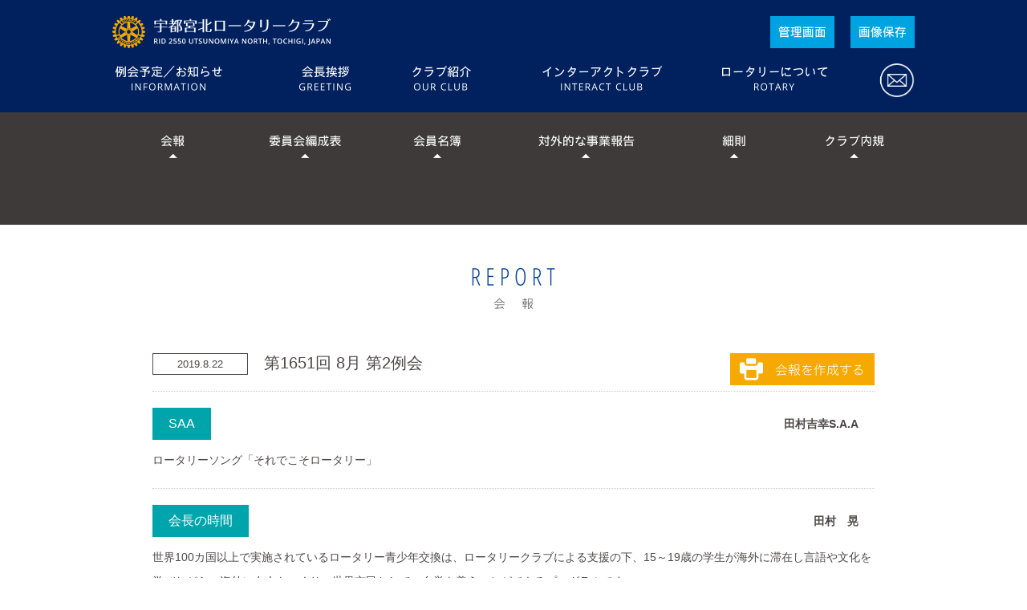

--- FILE ---
content_type: text/html; charset=UTF-8
request_url: https://rc-utsunomiyanorth.org/5537
body_size: 8302
content:
<!DOCTYPE html>  
<html lang="ja">  
<head>  
    <meta charset="utf-8">
     <meta name="keywords" content="宇都宮北,ロータリー,クラブ,rotary,utsunomiyanorth,社会奉仕,国際奉仕,青少年奉仕,職業奉仕,クラブ奉仕,ポリオ,撲滅,インターアクト,ライラ,RYRA,東日本復興支援,寺子屋,植林">  
    <meta name="description" content="宇都宮北ロータリークラブは国際ロータリー第2550地区のひとつで、1985年11月5日(昭和60年)に、宇都宮ロータリークラブをスポンサークラブとして発足しました。クラブ奉仕・職業奉仕・社会奉仕・国際奉仕・青少年奉仕の五大奉仕を軸に社会貢献を続けているクラブです。">
	<title>会報8月第2例会 | 国際ロータリー第2550地区 宇都宮北ロータリークラブ</title>
	<meta name="viewport" content="width=device-width; initial-scale=1.0">
	<link rel="stylesheet" href="https://rc-utsunomiyanorth.org/data/wp-content/themes/unrc_ver2/css/reset.css" type="text/css" media="all">
	<link rel="stylesheet" href="https://rc-utsunomiyanorth.org/data/wp-content/themes/unrc_ver2/css/bulletin.css" type="text/css" media="print">
	<link rel="shortcut icon" href="https://rc-utsunomiyanorth.org/data/wp-content/themes/unrc_ver2/images/favicon.ico">
	<link rel="apple-touch-icon" href="https://rc-utsunomiyanorth.org/data/wp-content/themes/unrc_ver2/images/apple-touch-icon.png">
	<!--media query-->
	<link rel="stylesheet" type="text/css" media="only screen and (min-width:769px)" href="https://rc-utsunomiyanorth.org/data/wp-content/themes/unrc_ver2/style.css?20240701">
	<link rel="stylesheet" type="text/css" media="only screen and (max-width:768px) and (min-width:481px)" href="https://rc-utsunomiyanorth.org/data/wp-content/themes/unrc_ver2/css/ipad.css?20240701">
	<link rel="stylesheet" type="text/css" media="only screen and (max-width:480px)" href="https://rc-utsunomiyanorth.org/data/wp-content/themes/unrc_ver2/css/iphone.css?20240701">
	
	<link href='https://fonts.googleapis.com/css?family=Cardo' rel='stylesheet' type='text/css'>
	<link href='https://fonts.googleapis.com/css?family=Cinzel' rel='stylesheet' type='text/css'>
	
	<script type="text/javascript" src="https://rc-utsunomiyanorth.org/data/wp-content/themes/unrc_ver2/js/jquery.js"></script>
	<script type="text/javascript" src="https://rc-utsunomiyanorth.org/data/wp-content/themes/unrc_ver2/js/jquery-easing1_3.js"></script>
	<script type="text/javascript" src="https://rc-utsunomiyanorth.org/data/wp-content/themes/unrc_ver2/js/skip.js"></script>
	<script type="text/javascript" src="https://rc-utsunomiyanorth.org/data/wp-content/themes/unrc_ver2/js/scrollTotop.js"></script>
	<script type="text/javascript" src="https://rc-utsunomiyanorth.org/data/wp-content/themes/unrc_ver2/js/fortouch.js"></script>
	<script>
	  $(document).ready(function(){
      $(".wrapper").fortouch({
      });
		});
	</script>
	
	
	<!-- Add print_dialog JS -->
	<script type="text/javascript" src="https://rc-utsunomiyanorth.org/data/wp-content/themes/unrc_ver2/js/print_dialog.js"></script>
	
	<!--remodal-->
	<link rel="stylesheet" href="https://rc-utsunomiyanorth.org/data/wp-content/themes/unrc_ver2/css/remodal.css">
	<link rel="stylesheet" href="https://rc-utsunomiyanorth.org/data/wp-content/themes/unrc_ver2/css/remodal-default-theme.css">
	<script src="https://rc-utsunomiyanorth.org/data/wp-content/themes/unrc_ver2/js/remodal.js"></script>
	
	<!--[if lt IE 9]>
	<script type="text/javascript" src="https://rc-utsunomiyanorth.org/data/wp-content/themes/unrc_ver2/js/html5shiv-printshiv.js"></script>
	<link rel="stylesheet" href="https://rc-utsunomiyanorth.org/data/wp-content/themes/unrc_ver2/css/style_ie8.css" type="text/css" media="all">
	<![endif]-->
<meta name='robots' content='max-image-preview:large' />
<link rel='dns-prefetch' href='//s.w.org' />
<link rel="alternate" type="application/rss+xml" title="国際ロータリー第2550地区 宇都宮北ロータリークラブ &raquo; 会報8月第2例会 のコメントのフィード" href="https://rc-utsunomiyanorth.org/5537/feed" />
		<script type="text/javascript">
			window._wpemojiSettings = {"baseUrl":"https:\/\/s.w.org\/images\/core\/emoji\/13.0.1\/72x72\/","ext":".png","svgUrl":"https:\/\/s.w.org\/images\/core\/emoji\/13.0.1\/svg\/","svgExt":".svg","source":{"concatemoji":"https:\/\/rc-utsunomiyanorth.org\/data\/wp-includes\/js\/wp-emoji-release.min.js?ver=5.7.2"}};
			!function(e,a,t){var n,r,o,i=a.createElement("canvas"),p=i.getContext&&i.getContext("2d");function s(e,t){var a=String.fromCharCode;p.clearRect(0,0,i.width,i.height),p.fillText(a.apply(this,e),0,0);e=i.toDataURL();return p.clearRect(0,0,i.width,i.height),p.fillText(a.apply(this,t),0,0),e===i.toDataURL()}function c(e){var t=a.createElement("script");t.src=e,t.defer=t.type="text/javascript",a.getElementsByTagName("head")[0].appendChild(t)}for(o=Array("flag","emoji"),t.supports={everything:!0,everythingExceptFlag:!0},r=0;r<o.length;r++)t.supports[o[r]]=function(e){if(!p||!p.fillText)return!1;switch(p.textBaseline="top",p.font="600 32px Arial",e){case"flag":return s([127987,65039,8205,9895,65039],[127987,65039,8203,9895,65039])?!1:!s([55356,56826,55356,56819],[55356,56826,8203,55356,56819])&&!s([55356,57332,56128,56423,56128,56418,56128,56421,56128,56430,56128,56423,56128,56447],[55356,57332,8203,56128,56423,8203,56128,56418,8203,56128,56421,8203,56128,56430,8203,56128,56423,8203,56128,56447]);case"emoji":return!s([55357,56424,8205,55356,57212],[55357,56424,8203,55356,57212])}return!1}(o[r]),t.supports.everything=t.supports.everything&&t.supports[o[r]],"flag"!==o[r]&&(t.supports.everythingExceptFlag=t.supports.everythingExceptFlag&&t.supports[o[r]]);t.supports.everythingExceptFlag=t.supports.everythingExceptFlag&&!t.supports.flag,t.DOMReady=!1,t.readyCallback=function(){t.DOMReady=!0},t.supports.everything||(n=function(){t.readyCallback()},a.addEventListener?(a.addEventListener("DOMContentLoaded",n,!1),e.addEventListener("load",n,!1)):(e.attachEvent("onload",n),a.attachEvent("onreadystatechange",function(){"complete"===a.readyState&&t.readyCallback()})),(n=t.source||{}).concatemoji?c(n.concatemoji):n.wpemoji&&n.twemoji&&(c(n.twemoji),c(n.wpemoji)))}(window,document,window._wpemojiSettings);
		</script>
		<style type="text/css">
img.wp-smiley,
img.emoji {
	display: inline !important;
	border: none !important;
	box-shadow: none !important;
	height: 1em !important;
	width: 1em !important;
	margin: 0 .07em !important;
	vertical-align: -0.1em !important;
	background: none !important;
	padding: 0 !important;
}
</style>
	<link rel="https://api.w.org/" href="https://rc-utsunomiyanorth.org/wp-json/" /><link rel="alternate" type="application/json" href="https://rc-utsunomiyanorth.org/wp-json/wp/v2/posts/5537" /><link rel="EditURI" type="application/rsd+xml" title="RSD" href="https://rc-utsunomiyanorth.org/data/xmlrpc.php?rsd" />
<link rel="wlwmanifest" type="application/wlwmanifest+xml" href="https://rc-utsunomiyanorth.org/data/wp-includes/wlwmanifest.xml" /> 
<meta name="generator" content="WordPress 5.7.2" />
<link rel="canonical" href="https://rc-utsunomiyanorth.org/5537" />
<link rel='shortlink' href='https://rc-utsunomiyanorth.org/?p=5537' />
<link rel="alternate" type="application/json+oembed" href="https://rc-utsunomiyanorth.org/wp-json/oembed/1.0/embed?url=https%3A%2F%2Frc-utsunomiyanorth.org%2F5537" />
<link rel="alternate" type="text/xml+oembed" href="https://rc-utsunomiyanorth.org/wp-json/oembed/1.0/embed?url=https%3A%2F%2Frc-utsunomiyanorth.org%2F5537&#038;format=xml" />
<script type="text/javascript">
var _gaq = _gaq || [];
_gaq.push(['_setAccount', 'UA-66094265-1']);
_gaq.push(['_trackPageview']);
(function() {
var ga = document.createElement('script'); ga.type = 'text/javascript'; ga.async = true;
ga.src = ('https:' == document.location.protocol ? 'https://ssl' : 'http://www') + '.google-analytics.com/ga.js';
var s = document.getElementsByTagName('script')[0]; s.parentNode.insertBefore(ga, s);
})();
</script>
<style type="text/css">.recentcomments a{display:inline !important;padding:0 !important;margin:0 !important;}</style><!-- Global site tag (gtag.js) - Google Analytics -->
<script async src="https://www.googletagmanager.com/gtag/js?id=G-6RS5P2KEL5"></script>
<script>
  window.dataLayer = window.dataLayer || [];
  function gtag(){dataLayer.push(arguments);}
  gtag('js', new Date());

  gtag('config', 'G-6RS5P2KEL5');
</script>
</head>
<body id="pagetop" class="wrapper">
	<div>
		<header id="sub_header">
			<div id="sub_header_logo" class="clearfix">
				<div class="sub_header_left clearfix">
					<h1><a href="https://rc-utsunomiyanorth.org">国際ロータリー第2550地区 宇都宮北ロータリークラブ RI 2550 UTSUNOMIYA NORTH, TOCHIGI, JAPAN</a></h1>
					
				</div>
				<div class="sub_header_right clearfix">
					<p id="library_btn"><a href="https://rc-utsunomiyanorth.org/library/wp-login.php">画像保存</a></p>
					<p id="admin_btn"><a href="https://rc-utsunomiyanorth.org/data/wp-login.php">会報作成</a></p>
					<p id="iphone_menu_btn"><img src="https://rc-utsunomiyanorth.org/data/wp-content/themes/unrc_ver2/images/menu_btn_top.png" width="60" alt="オープン"></p>
					<p id="iphone_menu_btn_close"><img src="https://rc-utsunomiyanorth.org/data/wp-content/themes/unrc_ver2/images/menu_close.png" width="60" alt="クローズ"></p>
				</div>
			</div>
			<nav id="sub_header_menu" class="clearfix">
				<ul>
					<li id="nav_01">
						<a href="https://rc-utsunomiyanorth.org/category/info">宇都宮北ロータリークラブの例会予定／お知らせ</a>
					</li>
					<li id="nav_02">
						<a href="https://rc-utsunomiyanorth.org/greeting">宇都宮北ロータリークラブの会長挨拶</a>
					</li>
					<li id="nav_03">
						<a class="for_pc" href="#">宇都宮北ロータリークラブのクラブ紹介</a>
						<a class="for_iphone" href="#modal_club"><img src="https://rc-utsunomiyanorth.org/data/wp-content/themes/unrc_ver2/images/nav_03.png" width="75" height="80" alt="クラブ紹介"></a>
						<ul class="for_pc">
							<li><a href="https://rc-utsunomiyanorth.org/project">５つの奉仕</a></li>
							<li><a href="https://rc-utsunomiyanorth.org/history">クラブ略歴</a></li>
							<li><a href="https://rc-utsunomiyanorth.org/data/wp-content/themes/unrc_ver2/pdf/awards/awards-2003-04.pdf" target="_blank" class="nav_line">[ 意義ある業績賞 受賞歴 ]<br />2003-04年度</a></li>
							<li><a href="https://rc-utsunomiyanorth.org/data/wp-content/themes/unrc_ver2/pdf/awards/awards-2005-06.pdf" target="_blank">2005-06年度</a></li>
							<li><a href="https://rc-utsunomiyanorth.org/auth">認証状/クラブバナー</a></li>
							<li><a href="https://rc-utsunomiyanorth.org/download">書式ダウンロード</a></li>
						</ul>
						<ul class="remodal for_iphone" data-remodal-id="modal_club" role="dialog" aria-labelledby="modal1Title" aria-describedby="modal1Desc">
							<li><a href="https://rc-utsunomiyanorth.org/project">５つの奉仕</a></li>
							<li><a href="https://rc-utsunomiyanorth.org/history">クラブ略歴</a></li>
							<li class="nav_line"><a href="https://rc-utsunomiyanorth.org/data/wp-content/themes/unrc_ver2/pdf/awards/awards-2003-04.pdf" target="_blank">[ 意義ある業績賞 受賞歴 ]<br />2003-04年度</a></li>
							<li><a href="https://rc-utsunomiyanorth.org/data/wp-content/themes/unrc_ver2/pdf/awards/awards-2005-06.pdf" target="_blank">2005-06年度</a></li>
							<li><a href="https://rc-utsunomiyanorth.org/auth">認証状/クラブバナー</a></li>
							<li><a href="https://rc-utsunomiyanorth.org/download">書式ダウンロード</a></li>
						</ul>
					</li>
					<li id="nav_04">
						<a href="https://rc-utsunomiyanorth.org/category/interact">宇都宮北ロータリークラブのインターアクトクラブ</a>
					</li>
					<li id="nav_05">
						<a class="for_pc"  href="#">ロータリーについて</a>
						<a class="for_iphone"  href="#modal_rotary"><img src="https://rc-utsunomiyanorth.org/data/wp-content/themes/unrc_ver2/images/nav_05.png" width="150" height="80" alt="ロータリーについて"></a>
						<ul class="for_pc">
							<li><a href="https://rc-utsunomiyanorth.org/rotary">ロータリーとは</a></li>
							<li><a href="https://rc-utsunomiyanorth.org/code">ロータリーの行動規範</a></li>
							<li><a href="https://rc-utsunomiyanorth.org/object">ロータリーの目的</a></li>
							<li><a href="https://rc-utsunomiyanorth.org/declaration">ロータリー宣言</a></li>
							<li><a href="https://rc-utsunomiyanorth.org/guidelines">ロータリーの活動指針</a></li>
						</ul>
						<ul class="remodal for_iphone" data-remodal-id="modal_rotary" role="dialog" aria-labelledby="modal1Title" aria-describedby="modal1Desc">
							<li><a href="https://rc-utsunomiyanorth.org/rotary">ロータリーとは</a></li>
							<li><a href="https://rc-utsunomiyanorth.org/code">ロータリーの行動規範</a></li>
							<li><a href="https://rc-utsunomiyanorth.org/object">ロータリーの目的</a></li>
							<li><a href="https://rc-utsunomiyanorth.org/declaration">ロータリー宣言</a></li>
							<li><a href="https://rc-utsunomiyanorth.org/guidelines">ロータリーの活動指針</a></li>
						</ul>
					</li>
					<li id="nav_06">
						<a href="https://cs360.xbit.jp/~w260361/data/inquiry/entry.php">お問合せ</a>
					</li>
				</ul>
			</nav>
		</header>
	</div>
	<nav id="member_nav">
		<ul>
			<li id="member_nav_01"><a href="https://rc-utsunomiyanorth.org/category/report">会報</a></li>
			<li id="member_nav_02"><a href="https://rc-utsunomiyanorth.org/organization">委員会編成表</a></li>
			<li id="member_nav_03"><a href="https://rc-utsunomiyanorth.org/member">会員名簿</a></li>
			<li id="member_nav_04"><a href="https://rc-utsunomiyanorth.org/foreign">対外的な事業報告</a></li>
			<li id="member_nav_05"><a href="https://rc-utsunomiyanorth.org/detail">細則</a></li>
			<li id="member_nav_06"><a href="https://rc-utsunomiyanorth.org/bylaw">クラブ内規</a></li>
		</ul>
	</nav>	<div class="wrapper sub_contents_m">
		<div class="bulletin"><img src="https://rc-utsunomiyanorth.org/data/wp-content/themes/unrc_ver2/images/bulletin_header.jpg" width="100%"></div>
		<section id="report_single">
			 
			<h1><a href="https://rc-utsunomiyanorth.org/category/report">例会報告</a></h1>
			<h2 class="clearfix"><span>2019.8.22</span>第1651回 8月 第2例会<a class="print"><img src="https://rc-utsunomiyanorth.org/data/wp-content/themes/unrc/images/print.png" width="180" alt="印刷"></a></h2>
			<!--SAA-->
			<article class="clearfix">
				<header class="clearfix">
					<h3>SAA</h3><h4>田村吉幸S.A.A</h4>
				</header>
				<p>ロータリーソング「それでこそロータリー」</p>
			</article>
						
			<!--会長の時間-->
			<article class="clearfix">
				<header class="clearfix">
					<h3>会長の時間</h3><h4>田村　晃</h4>
				</header>
				<p>世界100カ国以上で実施されているロータリー青少年交換は、ロータリークラブによる支援の下、15～19歳の学生が海外に滞在し言語や文化を学びながら、海外に友人をつくり、世界市民としての自覚を養うことができるプログラムです。<br />
このプログラムは、単なる語学留学ではなく、次世代を担う若者が海外での様々な体験を通して自らの国際理解を深め、ロータリーの「小さな親善大使」として世界平和に寄与していくことをその主眼としています。<br />
海外から受け入れる学生をインバウンド、派遣する学生をアウトバウンドと呼んでいますが、本日お越しの二人のように派遣を終えて帰国した学生をリバウンドと呼んでいます。<br />
また、帰国後にローテックス（学友会）に所属していただき、派遣前の学生や来日学生の留学がより良いものになるようサポートしていただく役割を担っていただきます。今後の活躍に期待しながらも、本日は、帰国報告会ということで様々な体験談がお聴きできることと期待しています。<br />
どうぞよろしくお願い致します。<br />
</p>
			</article>
						
			<!--ニコニコBOX-->
			<article class="clearfix">
				<header class="clearfix">
					<h3>ニコニコBOX</h3><h4></h4>
				</header>
				<p>§大音正信幹事<br />
　ガバナー訪問が終わりました。ご協力ありがとうございました。次は何？</p>
			</article>
						
			<!--活性化-->
			<article class="clearfix">
				<header class="clearfix">
					<h3>活性化</h3><h4></h4>
				</header>
				<p></p>
			</article>
						
			<!--幹事報告-->
			<article class="clearfix">
				<header class="clearfix">
					<h3>幹事報告</h3><h4>大音正信幹事</h4>
				</header>
				<p>§高校生RYLA報告が届いております。（回覧）<br />
§ガバナー公式訪問記念写真が届いております。受付にて受け取ってください。<br />
</p>
			</article>
						
			
			<!--記事1-->
						<article class="clearfix">
				<header class="clearfix">
					<h3>1年交換留学生帰国報告</h3><h4>熊本勇太郎君</h4>
				</header>
				<p>§熊本勇太郎君より、フランス留学の帰国報告がございました。<br />
§熊本勇治様(宇都宮RC）より、ご挨拶がございました。</p>
			</article>
									
			<!--記事2-->
						<article class="clearfix">
				<header class="clearfix">
					<h3>次年度1年交換留学生報告</h3><h4>田村　晃会長</h4>
				</header>
				<p>§2020-2021年度　1年交換留学生選考結果報告がございました。</p>
			</article>
									
			<!--記事3-->
						<article class="clearfix">
				<header class="clearfix">
					<h3>1年交換留学生帰国報告</h3><h4>福田さくらさん</h4>
				</header>
				<p><img src="" width="300">宇都宮文星女子高等学校　福田さくらさん（台湾派遣）帰国報告がございました。</p>
			</article>
									
			<!--記事4-->
						<article class="clearfix">
				<header class="clearfix">
					<h3>8月のお祝い</h3><h4>猪俣裕一ファミリー委員長</h4>
				</header>
				<p>本人誕生<br />
青木郁典会員・小林　徹会員・高橋文吉会員<br />
奥様誕生<br />
野澤信男会員</p>
			</article>
									
			<!--記事5-->
						<article class="clearfix">
				<header class="clearfix">
					<h3>職業奉仕委員会報告</h3><h4>鈴木　宏委員長</h4>
				</header>
				<p>§例会終了後、職業奉仕委員会を開催致します。</p>
			</article>
									
			<!--記事6-->
									
			<!--記事7-->
									
			<!--記事8-->
									
			<!--記事9-->
									
			<!--記事10-->
									
			<!--記事11-->
									
			<!--記事12-->
						<article class="clearfix">
				<header class="clearfix">
					<h3>プログラム</h3><h4>仲田陽介プログラム委員長</h4>
				</header>
				<p>8月29日(木)　　クラブフォーラム：第1652回　「クラブ奉仕について」<br />
<br />
2019-20年度のロータリー特別月間は下記の通りとなります。<br />
8月『会員増強・新クラブ推進結成月間』<br />
9月『基本的教育と識字率向上月間・ロータリーの友月間』<br />
10月『経済と地域社会の発展月間・米山月間』<br />
11月『ロータリー財団月間』<br />
12月『疾病予防と治療月間』<br />
1月『職業奉仕月間』<br />
2月『平和と紛争予防と紛争解決月間』<br />
3月『水と衛生月間』<br />
4月『母子の健康月間』<br />
5月『青少年奉仕月間』<br />
6月『ロータリー親睦活動月間』<br />
<br />
<br />
会員卓話の依頼について通知させていただきましたが、引き続き募集していますので、会員の皆様のご協力をお待ちしております。<br />
<br />
詳しくはプログラム委員長の仲田までお願いします。</p>
			</article>
									<article class="clearfix">
				<header class="clearfix">
					<h3>出席報告</h3>
				</header>
				<table class="absent_table_01">
					<tr>
						<th>会員数</th>
						<th>出席数</th>
						<th>欠席数</th>
<!--
						<th>出席率</th>
-->
					</tr>
					<tr>
						<td>39名</td>
						<td>25名</td>
						<td>19名</td>
<!--
						<td>60.98%</td>
-->
					</tr>
				</table>
<!--
				<table class="absent_table_02">
					<tr>
						<th>前々回MU</th>
						<th>前々回訂正</th>
						<th>前々回訂正率</th>
					</tr>
					<tr>
						<td>0名</td>
						<td>0名</td>
						<td>69.05％</td>
					</tr>
				</table>
-->
								<table class="absent_table_01">
					<tr>
						<th colspan="4">ビジター</th>
					</tr>
					<tr>
						<td colspan="4">2名</td>
					</tr>
				</table>
							</article>
						<div class="report_footer">
				<h2>◆欠席の報告は例会当日の午前9時までにお願いします。</h2>
				<p>例会場：ベルヴィ宇都宮<br>
				例会日：毎週木曜日 12:30〜13:30<br>
				事務局：〒321-0945 宇都宮市宿郷5-21-15　TEL.028-633-1165　FAX.028-633-2186</p>
				<p id="report_footer_copyright">RID2550 Tochigi Weekly Bulletin of Rotacy Club</p>
			</div>
			<div class="prevnext clearfix">
				<p class="prev"><a href="https://rc-utsunomiyanorth.org/5534" rel="prev"><img src="https://rc-utsunomiyanorth.org/data/wp-content/themes/unrc/images/prev.png" width="80" alt="前へ"></a></p>
				<p class="next"><a href="https://rc-utsunomiyanorth.org/5540" rel="next"><img src="https://rc-utsunomiyanorth.org/data/wp-content/themes/unrc/images/next.png" width="80" alt="次へ"></a></p>
			</div>
		</section>
				<footer>
			<nav id="rotary_site">
				<ul class="clearfix">
					<li><a href="https://www.rotary.org" rel="nofollow" target="_blank"><img src="https://rc-utsunomiyanorth.org/data/wp-content/themes/unrc_ver2/images/bnr_01.png" width="100%" alt="国際ロータリーオフィシャルサイト"></a></li>
					<li><a href="http://www.rotary.or.jp" rel="nofollow" target="_blank"><img src="https://rc-utsunomiyanorth.org/data/wp-content/themes/unrc_ver2/images/bnr_02_re.png?20230713" width="100%" alt="ロータリーの友"></a></li>
					<li><a href="http://www.rid2550.com" rel="nofollow" target="_blank"><img src="https://rc-utsunomiyanorth.org/data/wp-content/themes/unrc_ver2/images/bnr_03.png" width="100%" alt="国際ロータリー2550地区オフィシャルサイト"></a></li>
					<li><a href="https://www.rotary-bunko.gr.jp/" rel="nofollow" target="_blank"><img src="https://rc-utsunomiyanorth.org/data/wp-content/themes/unrc_ver2/images/bnr_99_re.png" width="100%" alt="ロータリー文庫 オフィシャルサイト"></a></li>
				</ul>
			</nav>
			<nav id="member_site">
				<h1>会員企業ホームページ</h1>
				<ul class="clearfix">
				<li><img src="https://rc-utsunomiyanorth.org/data/wp-content/themes/unrc_ver2/images/bnr_re_01.png" width="100%" alt="(有)アーバンエルシー"></li>
				<li><a href="https://j-alpha.com/" target="_blank"><img src="https://rc-utsunomiyanorth.org/data/wp-content/themes/unrc_ver2/images/bnr_re_47.png" width="100%" alt="アルファクラブ(株)"></a></li>
				<li><a href="https://iino-kaikei.tkcnf.com/" target="_blank"><img src="https://rc-utsunomiyanorth.org/data/wp-content/themes/unrc_ver2/images/bnr_re_50.png" width="100%" alt="飯野会計事務所"></a></li>
				<li><img src="https://rc-utsunomiyanorth.org/data/wp-content/themes/unrc_ver2/images/bnr_re_59.png" width="100%" alt="一匠"></li>
				<li><a href="http://www.k-inomata.com/" target="_blank"><img src="https://rc-utsunomiyanorth.org/data/wp-content/themes/unrc_ver2/images/bnr_re_03.png" width="100%" alt="(株)イノマタ"></a></li>
				<li><img src="https://rc-utsunomiyanorth.org/data/wp-content/themes/unrc_ver2/images/bnr_re_57.png" width="100%" alt="(有)印南自動車宇都宮"></li>
				<li><a href="http://www.u-kousan.com/" target="_blank"><img src="https://rc-utsunomiyanorth.org/data/wp-content/themes/unrc_ver2/images/bnr_re_04.png" width="100%" alt="宇都宮興産(株)"></a></li>
				<li><a href="https://ucc.or.jp/" target="_blank"><img src="https://rc-utsunomiyanorth.org/data/wp-content/themes/unrc_ver2/images/bnr_re_55.png" width="100%" alt="医療法人DIC 宇都宮セントラルクリニック"></a></li>
				<li><a href="http://www.bunsei-gh.ed.jp/" target="_blank"><img src="https://rc-utsunomiyanorth.org/data/wp-content/themes/unrc_ver2/images/bnr_re_05.png" width="100%" alt="宇都宮文星女子高等学校"></a></li>
				<li><img src="https://rc-utsunomiyanorth.org/data/wp-content/themes/unrc_ver2/images/bnr_re_56.png" width="100%" alt="F・H・I共同組合"></li>
				<li><a href="http://u-suidouyasan.net/" target="_blank"><img src="https://rc-utsunomiyanorth.org/data/wp-content/themes/unrc_ver2/images/bnr_47.png" width="100%" alt="(株)エムプロダクト"></a></li>
				<li><a href="http://www.eff566.com" target="_blank"><img src="https://rc-utsunomiyanorth.org/data/wp-content/themes/unrc_ver2/images/bnr_re_07.png" width="100%" alt="(有)オートサービスエフ"></a></li>
				<li><a href="http://www.ohyama-syokuniku.com" target="_blank"><img src="https://rc-utsunomiyanorth.org/data/wp-content/themes/unrc_ver2/images/bnr_re_09.png" width="100%" alt="大山食肉(株)"></a></li>
				<li><a href="https://www.kizuna-asset.com/" target="_blank"><img src="https://rc-utsunomiyanorth.org/data/wp-content/themes/unrc_ver2/images/bnr_re_11.png" width="100%" alt="絆アセットマネジメント(株)"></a></li>
				<li><a href="http://www.ks-cop.com/" target="_blank"><img src="https://rc-utsunomiyanorth.org/data/wp-content/themes/unrc_ver2/images/bnr_re_12.png" width="100%" alt="(有)ケーズコーポレーション"></a></li>
				<li><img src="https://rc-utsunomiyanorth.org/data/wp-content/themes/unrc_ver2/images/bnr_re_16.png" width="100%" alt="小林産婦人科"></li>
				<li><a href="https://sagara-law-office.jp/" target="_blank"><img src="https://rc-utsunomiyanorth.org/data/wp-content/themes/unrc_ver2/images/bnr_re_61.png" width="100%" alt="相良法律事務所"></a></li>
				<li><img src="https://rc-utsunomiyanorth.org/data/wp-content/themes/unrc_ver2/images/bnr_re_58.png" width="100%" alt="佐藤農園"></li>
				<li><a href="https://www.suncrel.co.jp/" target="_blank"><img src="https://rc-utsunomiyanorth.org/data/wp-content/themes/unrc_ver2/images/bnr_re_18_re.png" width="100%" alt="サンクレール(株)"></a></li>
				<li><a href="http://www.sansui-p.com/" target="_blank"><img src="https://rc-utsunomiyanorth.org/data/wp-content/themes/unrc_ver2/images/bnr_re_19.png" width="100%" alt="三水プラント(株)"></a></li>
				<li><img src="https://rc-utsunomiyanorth.org/data/wp-content/themes/unrc_ver2/images/bnr_re_20.png" width="100%" alt="白井塗装(有)"></li>
				<li><a href="https://suzusan-industry.co.jp/" target="_blank"><img src="https://rc-utsunomiyanorth.org/data/wp-content/themes/unrc_ver2/images/bnr_re_51.png" width="100%" alt="鈴木産業"></a></li>
				<li><a href="http://www.sdu.co.jp/index.shtml" target="_blank"><img src="https://rc-utsunomiyanorth.org/data/wp-content/themes/unrc_ver2/images/bnr_re_21.png" width="100%" alt="鈴木皮フ泌尿科クリニック"></a></li>
				<li><img src="https://rc-utsunomiyanorth.org/data/wp-content/themes/unrc_ver2/images/bnr_re_22.png" width="100%" alt="(有)スペースエモーション"></li>
				<li><img src="https://rc-utsunomiyanorth.org/data/wp-content/themes/unrc_ver2/images/bnr_re_24.png" width="100%" alt="関根公認会計士事務所"></li>
				<li><a href="http://www.taikankensetu.co.jp/" target="_blank"><img src="https://rc-utsunomiyanorth.org/data/wp-content/themes/unrc_ver2/images/bnr_re_60.png" width="100%" alt="大幹建設(株)"></a></li>
				<li><a href="https://www.daisan-print.co.jp" target="_blank"><img src="https://rc-utsunomiyanorth.org/data/wp-content/themes/unrc_ver2/images/bnr_re_26.png" width="100%" alt="(株)ダイサン"></a></li>
				<li><a href="https://ryokutien.com/" target="_blank"><img src="https://rc-utsunomiyanorth.org/data/wp-content/themes/unrc_ver2/images/bnr_re_27.png" width="100%" alt="(株)田村緑知苑"></a></li>
				<li><a href="http://www.tsukasa-kogyo.co.jp/" target="_blank"><img src="https://rc-utsunomiyanorth.org/data/wp-content/themes/unrc_ver2/images/bnr_re_48.png" width="100%" alt="(株)司工業"></a></li>
				<li><a href="https://www.tmn-agent.com/TAS/" target="_blank"><img src="https://rc-utsunomiyanorth.org/data/wp-content/themes/unrc_ver2/images/bnr_re_29.png" width="100%" alt="(有)トーカイ安心サービス"></a></li>
				<li><a href="http://www.ryoko-kaihatsu.com/" target="_blank"><img src="https://rc-utsunomiyanorth.org/data/wp-content/themes/unrc_ver2/images/bnr_re_31.png" width="100%" alt="(株)トチギ旅行開発"></a></li>
				<li><img src="https://rc-utsunomiyanorth.org/data/wp-content/themes/unrc_ver2/images/bnr_re_49.png" width="100%" alt="(株)永島写真事務所"></li>
				<li><a href="https://www.nakada.tv/" target="_blank"><img src="https://rc-utsunomiyanorth.org/data/wp-content/themes/unrc_ver2/images/bnr_re_32.png" width="100%" alt="仲田総業(株)"></a></li>
				<li><img src="https://rc-utsunomiyanorth.org/data/wp-content/themes/unrc_ver2/images/bnr_re_33.png" width="100%" alt="(株)中村建築設計監理事務所"></li>
				<li><a href="http://www.nakayamaunsou.co.jp/" target="_blank"><img src="https://rc-utsunomiyanorth.org/data/wp-content/themes/unrc_ver2/images/bnr_re_52.png" width="100%" alt="(有)中山運送"></a></li>
				<li><img src="https://rc-utsunomiyanorth.org/data/wp-content/themes/unrc_ver2/images/bnr_re_36.png" width="100%" alt="(有)野沢タクシー"></li>
				<li><a href="https://www.fukushima-ganka.jp/" target="_blank"><img src="https://rc-utsunomiyanorth.org/data/wp-content/themes/unrc_ver2/images/bnr_re_39.png" width="100%" alt="福島眼科"></a></li>
				<li><a href="https://www.fukumiyakensetsu.com/" target="_blank"><img src="https://rc-utsunomiyanorth.org/data/wp-content/themes/unrc_ver2/images/bnr_re_53.png" width="100%" alt="福宮建設(株)"></a></li>
				<li><a href="https://www.bst-tochigi.co.jp/" target="_blank"><img src="https://rc-utsunomiyanorth.org/data/wp-content/themes/unrc_ver2/images/bnr_re_54.png?20240323" width="100%" alt="ブリヂストンタイヤ栃木販売(株)"></a></li>
				<li><img src="https://rc-utsunomiyanorth.org/data/wp-content/themes/unrc_ver2/images/bnr_re_62.png" width="100%" alt="(有)茂呂自動車"></li>
				<li><a href="https://www.yatabesekizai.com/" target="_blank"><img src="https://rc-utsunomiyanorth.org/data/wp-content/themes/unrc_ver2/images/bnr_re_41.png" width="100%" alt="谷田部石材販売(株)"></a></li>
				<li><a href="http://www.yamagatabank.co.jp/" target="_blank"><img src="https://rc-utsunomiyanorth.org/data/wp-content/themes/unrc_ver2/images/bnr_re_42.png" width="100%" alt="(株)山形銀行"></a></li>
				<li><img src="https://rc-utsunomiyanorth.org/data/wp-content/themes/unrc_ver2/images/bnr_re_43.png" width="100%" alt="ヤマト綜合法律事務所"></li>
				<li><a href="https://www.sr-wise.jp/" target="_blank"><img src="https://rc-utsunomiyanorth.org/data/wp-content/themes/unrc_ver2/images/bnr_re_08_re.png" width="100%" alt="ワイズコンサルタント"></a></li>
				</ul>
			</nav>
			<a id="totop" href="#pagetop"><img src="https://rc-utsunomiyanorth.org/data/wp-content/themes/unrc_ver2/images/totop.png" width="80" height="80" alt="ページ先頭へ"></a>
			<div>
				<div class="clearfix">
					<ul>
						<li><a href="https://rc-utsunomiyanorth.org/privacy">プライバシーポリシー</a></li>
						<li><a href="https://cs360.xbit.jp/~w260361/data/inquiry/entry.php">お問合せ</a></li>
					</ul>
					<p>&copy;2025 Rotary Club of Utsunomiya north</p>
				</div>
			</div>
		</footer>
	</div>
<script type='text/javascript' src='https://rc-utsunomiyanorth.org/data/wp-includes/js/wp-embed.min.js?ver=5.7.2' id='wp-embed-js'></script>
</body>
</html>

--- FILE ---
content_type: text/css
request_url: https://rc-utsunomiyanorth.org/data/wp-content/themes/unrc_ver2/css/reset.css
body_size: 539
content:
@charset "utf-8";
/* CSS Document */
body {
	margin: 0;
	padding: 0;
}

div,dl,dt,dd,ul,ol,li,h1,h2,h3,h4,h5,h6,pre,code,form,fieldset,p,blockquote,th,td,a {
	margin: 0;
	padding: 0;
}

addr,strong,em,span,address,ins {
	margin: 0;
	padding: 0;
	text-align: left;
}

input,button,textarea,select {
	font-family: "ＭＳ ゴシック", "MS Gothic", "Osaka－等幅", Osaka-mono, monospace;
	font-size: 12px;
}

dl,ul {
	list-style: none;
}

a img {
	border: none;
}

table {
	border-collapse: collapse;	
}

th,td {
	border-collapse: collapse;	
}

hr {
	display: none;	
}

a {
	text-decoration: none;	
}

a:link,a:hover,a:active,a:visited {
	color:#4C4948;
	text-decoration: none;
}

a:hover {
	text-decoration:underline;
}

.clearfix:after {
	visibility: hidden;
	display: block;
	font-size: 0;
	content: " ";
	clear: both;
	height: 0;
	}

S* html .clearfix             { zoom: 1; } /* IE6 */
*:first-child+html .clearfix { zoom: 1; } /* IE7 */

--- FILE ---
content_type: text/css
request_url: https://rc-utsunomiyanorth.org/data/wp-content/themes/unrc_ver2/style.css?20240701
body_size: 6074
content:
/*

	Theme Name: UNRC cer.2

	Theme URI:　

	Description:宇都宮北ロータリークラブのサイト

	Author:テーマの作成者

	Author URI:テーマ制作者のサイト

	Version:unrc_ver_02

	*/
@charset "UTF-8";
/* CSS Document */

/*------------------*/
/*common*/
/*------------------*/
html {
	width:100%;
    height:100%;
}
	
body {
	width:100%;
	height:100%;
	margin:0;
	padding:0;
	background-color:#FFFFFF;
	color:#4C4948;
	font-family: 'open sans',"メイリオ", Meiryo, Osaka,"ヒラギノ角ゴ Pro W3", "Hiragino Kaku Gothic Pro", "ＭＳ Ｐゴシック", "MS PGothic", sans-serif;
	-webkit-font-smoothing: antialiased;
    line-height:30px;
	font-size:14px;
}

p#member_btn>a {
	display:block;
	width:140px;
	height:40px;
	text-indent:-9999px;
	overflow:hidden;
	background:url(images/member_btn.png) #F6A900 no-repeat top center;
	background-size:140px;
	margin-top:20px;
	float:right;
}

p#member_btn>a:hover {
	opacity:0.8;
}

div#for_member_btn {
	width:100%;
	position:absolute;
	bottom:30px;
	z-index:2000;
}

p#member_btn2 {
	width:90%;
	max-width:1000px;
	margin:0 auto;
}

p#member_btn2>a {
	display:block;
	width:140px;
	height:40px;
	text-indent:-9999px;
	overflow:hidden;
	background:url(images/member_btn.png) #F6A900 no-repeat top center;
	background-size:140px;
	float:right;
}

p#member_btn2>a:hover {
	opacity:0.8;
}

p#admin_btn>a {
	display:block;
	width:80px;
	height:40px;
	text-indent:-9999px;
	overflow:hidden;
	background:url(images/admin_btn.png) #00A3E1 no-repeat top center;
	background-size:80px;
	margin-top:20px;
	margin-left:20px;
	float:right;
}

p#admin_btn>a:hover {
	opacity:0.8;
}

p#library_btn>a {
	display:block;
	width:80px;
	height:40px;
	text-indent:-9999px;
	overflow:hidden;
	background:url(images/library_btn.png) #00A3E1 no-repeat top center;
	background-size:80px;
	margin-top:20px;
	margin-left:20px;
	float:right;
}

p#library_btn>a:hover {
	opacity:0.8;
}

/*header nav*/
body>div>header>nav {
	width:90%;
	max-width:1000px;
	font-size:14px;
	margin:0 auto;
}

body>div>header>nav>ul{
   width:100%;
}

body>div>header>nav>ul>li{
	display:block;
	float:left;
}

body>div>header>nav>ul>li:hover{
	display:block;
	float:left;
	-webkit-transition: all 0.3s ease;
    -moz-transition: all 0.3s ease;
    -o-transition: all 0.3s ease;
    transition: all  0.3s ease;
}

body>div>header>nav>ul>li>a {
	display:block;
	height:80px;
	text-indent:-9999px;
	overflow:hidden;
}

body>div>header>nav>ul>li>ul {
	width:100%;
	background-color:#00215E;
}

body>div>header>nav>ul>li>ul>li>a {
	display:block;
	width:100%;
	height:40px;
	padding-top:10px;
	text-align:center;
	font-size:13px;
}

body>div>header>nav>ul>li>ul>li>a.nav_line {
	display:block;
	width:100%;
	height:60px;
	padding-top:10px;
	text-align:center;
	font-size:13px;
}

body>div>header>nav>ul>li>ul>li>a:link,body>div>header>nav>ul>li>ul>li>a:hover,body>div>header>nav>ul>li>ul>li>a:active,body>div>header>nav>ul>li>ul>li>a:visited {
	color:#ffffff;
	text-decoration:none;
}

body>div>header>nav>ul>li>ul>li:hover {
	background-color:#00A3E1;
}
	
#nav_01 {
	width:21%;
	height:80px;
	overflow:hidden;
	background:url(images/nav_01.png) no-repeat top left;
	background-size:140px;
}

#nav_01:hover {
	background:url(images/nav_01_h.png) no-repeat top left;
	background-size:140px;
}

#nav_02 {
	width:11%;
	height:80px;
	overflow:hidden;
	background:url(images/nav_02.png) no-repeat top center;
	background-size:74px;
}

#nav_02:hover {
	background:url(images/nav_02_h.png) no-repeat top center;
	background-size:74px;
}

#nav_03 {
	width:18%;
	height:80px;
	overflow:hidden;
	background:url(images/nav_03.png) no-repeat top center;
	background-size:75px;
}

/*
#nav_03:hover {
	height:280px;
	background:url(images/nav_03_h.png) no-repeat top center;
	background-size:75px;
}
*/
#nav_03:hover {
	height:410px;
	background:url(images/nav_03_h.png) no-repeat top center;
	background-size:75px;
}

#nav_04 {
	width:22%;
	height:80px;
	background:url(images/nav_04.png) no-repeat top center;
	background-size:150px;
}

#nav_04:hover {
	background:url(images/nav_04_h.png) no-repeat top center;
	background-size:150px;
}

#nav_05 {
	width:21%;
	height:80px;
	overflow:hidden;
	background:url(images/nav_05.png) no-repeat top center;
	background-size:150px;
}

#nav_05:hover {
	height:330px;
	background:url(images/nav_05_h.png) no-repeat top center;
	background-size:150px;
}

#nav_06 {
	width:7%;
	height:80px;
	overflow:hidden;
	background:url(images/nav_06.png) no-repeat top right -18px;
	background-size:80px;
}

#nav_06:hover {
	background:url(images/nav_06_h.png) no-repeat top right -18px;
	background-size:80px;
}

/*for pc ipad*/
.for_pc {
}

/*for iphone*/
#iphone_menu_btn {
	display:none;
}

#iphone_menu_btn_close {
	display:none;
}

.for_iphone {
	display:none;
}

/*footer*/
footer {
	width:100%;
	border-top:1px #cccccc solid;
}

nav#rotary_site {
	width:100%;
	max-width:1000px;
	margin:50px auto;
	overflow:hidden;
}

nav#rotary_site>ul {
	width:100%;
}

nav#rotary_site>ul>li {
/*
	width:29%;
	margin:0 2%;
	float:left;
*/
	width: 23%;
	margin: 0 1%;
	float: left;
}

nav#rotary_site>ul>li>a {
	display:block;
	line-height:0;
}

nav#rotary_site>ul>li>a:hover {
	opacity:0.8;
}

nav#member_site {
	width:100%;
	margin:50px auto 20px auto;
	padding:50px 0;
	overflow:hidden;
	background-color:#F0F1F1;
}

nav#member_site h1 {
	display:block;
	width:240px;
	height:55px;
	margin:0 auto 50px auto;
	text-indent:-9999px;
	overflow:hidden;
	background:url(images/top_memberssite_h1.png) no-repeat;
	background-size:100%;
}

nav#member_site>ul {
	width:100%;
	max-width:1000px;
	margin:0 auto;
}

nav#member_site>ul>li {
	width:20.7%;
	margin:0 2% 10px 2%;
	float:left;
	line-height: 0;
}

nav#member_site>ul>li>a {
	display:block;
	line-height:0;
}

nav#member_site>ul>li>a:hover {
	opacity:0.8;
}

footer a#totop {
	display:block;
	width:80px;
	margin:0 auto;
}

footer>div {
	width:100%;
	height:50px;
	padding-top:20px;
	margin:0 auto;
	background:#3E3A39;
	color:#ffffff;
}

footer>div>div {
	width:90%;
	max-width:900px;
	margin:0 auto;
}

footer>div>div>p {
	width:50%;
	text-align:left;
	float:left;
}

footer>div>div>ul {
	width:50%;
	text-align:right;
	float:right;
}

footer>div>div>ul>li {
	display:inline;
	padding-left:50px;
}

footer>div>div>ul>li>a:link,footer>div>div>ul>li>a:hover,footer>div>div>ul>li>a:active,footer>div>div>ul>li>a:visited {
	color:#ffffff;
}

footer>div>div>ul>li>a:hover {
	opacity:0.5;
}

/*------------------*/
/*top*/
/*------------------*/
/*top_header*/
body>header {
	width:100%;
	position:absolute;
	top:0;
	z-index:5000;
}

body>header>div {
	width:90%;
	max-width:1000px;
	margin:30px auto;
}

body>header>div>h1 {
	width:30%;
	max-width:295px;
}

body>header>div>h1>a {
	display:block;
	width:100%;
	height:115px;
	float:left;
	text-indent:-9999px;
	overflow:hidden;
	background:url(images/logo_l.png) no-repeat;
	background-size:100%;
}

body>header>div>div {
	width:360px;
	float:right;
	margin-top:20px;
}

body>header>div>div>h2 {
	display:block;
	width:360px;
	height:60px;
	float:left;
	text-indent:-9999px;
	overflow:hidden;
	background:url(images/name_w.png) no-repeat;
	background-size:100%;
}


body>div>header#top_header {
	width:100%;
	height:80px;
	background-color:#00215E;
	position:absolute;
	bottom:-80px;
	z-index:1000;
}

/*top about*/
#top_about {
	margin-top:80px;
	background-color:#F5F5F5;
	padding:50px 0;
}

section#top_about>div {
	display:block;
	width:90%;
	max-width:900px;
	margin:0 auto;
}

.top_about_left {
	width:30%;
	float:left;
}

.top_about_right {
	width:68%;
	float:right;
}

.top_about_right>h2 {
	font-size:20px;
	font-weight:normal;
	color:#0091D9;
}

/*feature*/
#feature {
	background-color:#FFFFFF;
	padding:50px 0;
	border-bottom:1px #cccccc solid;
}

section#feature>div {
	display:block;
	width:90%;
	max-width:800px;
	margin:0 auto;
}

section#feature>div>h1 {
	font-size:20px;
	font-weight:normal;
	color:#0091D9;
	text-align:center;
	border-bottom:#0091D9 1px solid;
	margin-bottom:20px;
}

.feature_left {
	width:70%;
	float:left;
}

.feature_right {
	width:25%;
	float:right;
}

section#feature dl {
	margin-bottom:10px;
	padding-bottom:10px;
	border-bottom:1px #cccccc dotted;
}

section#feature dt {
	font-weight: bold;
	float:left;
}

section#feature dt,section#feature dd {
	float:left;
}

/*top info*/
#top_info {
	padding:50px 0;
}

#top_info>div>h1 {
	width:218px;
	height:52px;
	margin:0 auto 20px auto;
	text-indent:-99999px;
	overflow:hidden;
	background:url(images/top_info_h1.png) no-repeat;
	background-size:100%;
}	

section#top_info>div>a {
	display:block;
	width:90%;
	max-width:800px;
	margin:0 auto;
	padding:20px 0;
	border-bottom:1px #ccc dotted;
}

section#top_info>div>a:hover {
	opacity:0.6;
}

section#top_info>div>a>article {
	line-height:25px;
}

section#top_info>div>a>article>h3 {
	width:13%;
	font-size:13px;
	font-weight:normal;
	float:left;
	border:1px #4C4948 solid;
	color:#4C4948;
	text-align:center;
}	

section#top_info>div>a>article>p {
	width:80%;
	font-size:14px;
	font-weight:normal;
	float:right;
}

section#top_info>div>a>article>p:after {
	content:"";
	width:65px;
	height:17px;
	margin-top:8px;
	background:url(images/more.png) no-repeat;
	background-size:100%;
	float:right;
}

section#top_info>a {
	display:block;
	width:100px;
	margin:30px auto 0 auto;
	padding:10px 20px;
	border:1px #00408F solid;
	color:#00408F;
	text-align:center;
}

section#top_info>a:hover {
	display:block;
	color:#ffffff;
	background-color:#00408F;
	text-decoration:none;
}

/*top theme*/
#top_theme{
	padding:50px 0;
	background-color:#AFD7EC;
}
	
#top_theme>h1 {
	width:180px;
	height:50px;
	margin:0 auto 50px auto;
	text-indent:-99999px;
	overflow:hidden;
	background:url(images/top_theme_h1_202507.png?20250701) no-repeat;
	background-size:100%;
}

#top_theme>h2 {
	width:600px;
	height:102px;
	margin:0 auto 30px auto;
	text-indent:-99999px;
	overflow:hidden;
	background:url(images/top_theme_h2_re_202507.png?20250701) no-repeat;
	background-size:100%;
}

#top_theme>p {
	width:90%;
	max-width:800px;
	margin:0 auto;
	color:#4C4948;
}

/*main*/
#main {
	min-height:300px;
}

li#main_00 {
	background:url(images/main_00.jpg) no-repeat center top;
	background-size:cover;
}

li#main_01 {
	background:url(images/main_01.jpg) no-repeat center top;
	background-size:cover;
}

li#main_02 {
	background:url(images/main_02.jpg) no-repeat center top;
	background-size:cover;
}

li#main_03 {
	background:url(images/main_03.jpg) no-repeat center top;
	background-size:cover;
}

li#main_04 {
	background:url(images/main_04.jpg) no-repeat center top;
	background-size:cover;
}

li#main_05 {
	background:url(images/main_05.jpg) no-repeat center top;
	background-size:cover;
}

/*------------------*/
/*sub*/
/*------------------*/
/*sub_header*/
body>div>header#sub_header {
	width:100%;
	height:140px;
	background-color:#00215E;
	position:fixed;
	top:0;
	z-index:1000;
}

body>div>header#sub_header>div {
	width:90%;
	max-width:1000px;
	margin:0 auto;
}

body>div>header#sub_header>div>div.sub_header_left {
	width:280px;
	margin:20px 0 0 0;
	float:left;
}

body>div>header#sub_header>div>div.sub_header_left>h1>a {
	display:block;
	width:280px;
	height:40px;
	text-indent:-9999px;
	overflow:hidden;
	background:url(images/logo_new.png) no-repeat;
	background-size:100%;
}

body>div>header#sub_header>div>div>h2 {
	display:block;
	width:230px;
	height:80px;
	float:left;
	margin-right:20px;
	text-indent:-9999px;
	overflow:hidden;
	background:url(images/name_w.png) no-repeat;
	background-size:100%;
}

.sub_contents>section {
	width:90%;
	max-width:900px;
	margin:0 auto;
}

.sub_contents_m {
/** revision 20211021 */
/*	padding-top:220px;*/
	padding-top:280px;
}

.sub_contents_m>section {
	width:90%;
	max-width:900px;
	margin:0 auto;
}

/*bread clumb*/
nav#breadclumb {
	width:100%;
	height:40px;
	padding-top:140px;
	background-color:#3E3A39;
	font-size:12px;
}

nav#breadclumb>ul {
	width:90%;
	max-width:1000px;
	margin:0 auto;
	padding-top:5px;
	color:#ffffff;
}

nav#breadclumb>ul a {
	color:#ffffff;
}

nav#breadclumb>ul>li {
	display:inline;
}

nav#breadclumb>ul>li>a>img {
	margin-top:5px;
	vertical-align:top;
}

/*prev next*/
div.prevnext {
	width:90%;
	max-width:900px;
	margin:50px auto 0 auto;
}

p.prev {
	width:80px;
	float:left;
}

p.prev:hover {
	opacity:0.8;
}

p.next {
	width:80px;
	float:right;
}

p.next:hover {
	opacity:0.8;
}


/*------------------*/
/*info*/
/*------------------*/
section#info {
	padding:50px 0;
	min-height:600px;
}

section#info>h1 {
	width:300px;
	height:60px;
	margin:0 auto 30px auto;
	text-indent:-99999px;
	overflow:hidden;
	background:url(images/info_h1.png) no-repeat;
	background-size:100%;
}

section#info>a {
	display:block;
	width:100%;
	margin:0 auto;
	padding:20px 0;
	border-bottom:1px #ccc dotted;
}

section#info>a:hover {
	opacity:0.6;
}

section#info>a>article {
	line-height:25px;
}

section#info>a>article>h3 {
	width:13%;
	font-size:13px;
	font-weight:normal;
	float:left;
	border:1px #4C4948 solid;
	color:#4C4948;
	text-align:center;
}	

section#info>a>article>p {
	width:80%;
	font-size:14px;
	font-weight:normal;
	float:right;
}

section#info>a>article>p:after {
	content:"";
	width:65px;
	height:17px;
	margin-top:8px;
	background:url(images/more.png) no-repeat;
	background-size:100%;
	float:right;
}

/*------------------*/
/*info single*/
/*------------------*/
section#info_single {
	padding:50px 0;
	background-color:#ffffff;
	min-height:600px;
}

section#info_single>h1>a {
	display:block;
	width:300px;
	height:60px;
	margin:0 auto 50px auto;
	text-indent:-99999px;
	overflow:hidden;
	background:url(images/info_h1.png) no-repeat;
	background-size:100%;
}

section#info_single>h1>a:hover {
	opacity:0.8;
}

section#info_single>h2 {
	width:100%;
	height:27px;
	margin:0 auto 0 auto;
	font-size:20px;
	font-weight:normal;
	line-height:25px;
}

section#info_single>h2>span {
	width:13%;
	font-size:13px;
	font-weight:normal;
	float:left;
	border:1px #4C4948 solid;
	color:#4C4948;
	text-align:center;
	line-height:25px;
	margin-right:20px;
}
	
section#info_single>article {
	display:block;
	width:100%;
	margin:20px auto 0 auto ;
	padding:20px 0;
	border-top:1px #ccc dotted;
	border-bottom:1px #ccc dotted;
}

section#info_single>article>p {
	width:100%;
	margin:0 auto;
	font-size:14px;
	font-weight:normal;
}

section#info_single>article>p>img {
	margin:10px;
}

section#info>article.about {
	width:90%;
	border-top:none;
	margin-top:50px;
	background-color:#F5F5F5;
	padding:20px 5%;
}

section#info_single>article.about {
	width:90%;
	border-top:none;
	margin-top:50px;
	background-color:#F5F5F5;
	padding:20px 5%;
}

article.about>h2 {
	font-weight:normal;
	margin-bottom:10px;
}

div.about_left {
	width:58%;
	float:left;
}

div.about_right {
	width:40%;
	float:right;
}

div.about_right>img {
	margin-top:10px;
}

p.about_detail {
	background-color:#00A3E1;
	padding:20px;
	font-size:18px;
	color:#ffffff;
	margin:10px 0;
}

p.jimu {
	line-height:20px;
}

/*------------------*/
/*greeting*/
/*------------------*/
section#greeting {
	padding:50px 0;
}

section#greeting>h1 {
	width:300px;
	height:60px;
	margin:0 auto 50px auto;
	text-indent:-99999px;
	overflow:hidden;
	background:url(images/greeting_h1.png) no-repeat;
	background-size:100%;
}


section#greeting>article {
	width:100%;	
	margin:0 auto 50px auto;
}

section#greeting>article h2 {
	font-weight:normal;
	font-size:20px;
	color:#000;
	border-bottom:1px #cccccc dotted;
	margin-bottom:10px;
	padding-bottom:10px;
}

section#greeting>article img {
	float:right;
	margin:10px 0 0 20px;
}

section#greeting>article p {
	margin-bottom:30px;
}

section#greeting>article ul,section#greeting>article ol {
	width:80%;
	margin:30px auto;
}

.sign {
	text-align:right;
	font-size:18px;
	font-weight:bold;
}

/*------------------*/
/*rc-utsunomiya north*/
/*------------------*/

/*project*/
section#project {
	padding:50px 0;
}

section#project>h1 {
	width:300px;
	height:60px;
	margin:0 auto 50px auto;
	text-indent:-99999px;
	overflow:hidden;
	background:url(images/project_h1.png) no-repeat;
	background-size:100%;
}

section#project>article {
	width:100%;
	margin:0 auto 50px auto;
}

section#project>article>h2 {
	font-weight:normal;
	font-size:20px;
	color:#000;
	border-bottom:1px #cccccc dotted;
	margin-bottom:10px;
	padding-bottom:10px;
}

section#project>article>p {
	margin-bottom:20px;
}

section#project>article>div>img {
	width:50%;
}

section#project>article>ul>li {
	width:31%;
	float:left;
	margin-right:3.3%;
}

section#project>article>ul>li.last {
	margin-right:0;
}

section#project>article>ul>li>h3 {
	font-size:16px;
	font-weight:normal;
	color:#000;
	border-bottom:1px #cccccc dotted;
}

/*history*/
section#history {
	padding:50px 0;
}

section#history>h1 {
	width:300px;
	height:60px;
	margin:0 auto 50px auto;
	text-indent:-99999px;
	overflow:hidden;
	background:url(images/history_h1.png) no-repeat;
	background-size:100%;
}

section#history>article {
	width:100%;
	margin:0 auto;
}

section#history>article>ul>li {
	border-bottom:1px #cccccc dotted;
	padding:5px 0;
	line-height:35px;
}

section#history>article>ul>li>span.top_03_left {
	display:block;
	width:40%;
	font-weight:bold;
	float:left;
}

section#history>article>ul>li>span.top_03_right {
	display:block;
	width:60%;
	float:right;
}

/*auth*/
section#auth {
	padding:50px 0;
}

section#auth>h1 {
	width:300px;
	height:60px;
	margin:0 auto 50px auto;
	text-indent:-99999px;
	overflow:hidden;
	background:url(images/auth_h1.png) no-repeat;
	background-size:100%;
}

section#auth>article {
	width:100%;
	margin:0 auto 50px auto;
	border-bottom:1px #cccccc dotted;
	padding-bottom:20px;
}

.auth>h2 {
	width:300px;
	height:240px;
	margin:0 auto 30px auto;
	text-indent:-99999px;
	overflow:hidden;
	background:url(images/auth_01.jpg) no-repeat;
	background-size:100%;
}

.auth>h3 {
	font-size:20px;
	color:#000;
	font-weight:normal;
	border-bottom:1px #cccccc dotted;
	margin-bottom:10px;
	padding-bottom:10px;
}

.banner>h2 {
	width:200px;
	height:300px;
	margin:0 auto 30px auto;
	text-indent:-99999px;
	overflow:hidden;
	background:url(images/auth_02.jpg) no-repeat;
	background-size:100%;
}

.banner>h3 {
	font-size:20px;
	color:#000;
	font-weight:normal;
	border-bottom:1px #cccccc dotted;
	margin-bottom:10px;
	padding-bottom:10px;
}

.sign2 {
	text-align:left;
	font-size:14px;
	font-weight:normal;
}

.banner>h3.en {
	border:none;
	margin:20px 0 0 0;
}

div.story {
	margin:30px 0;
	padding:50px;
	background:url(images/auth_03.png) #F5F5F5 right 30px bottom 30px no-repeat;
	background-size:200px;
}

div.story>h3 {
	color:#F6A900;
	font-size:20px;
	font-weight:normal;
	border-bottom:1px #cccccc solid;
	text-align:center;
}

div.story>h3.en {
	margin-top:30px;
}

div.story>p {
	margin-top:5px;
}

/*download*/
section#download {
	padding:50px 0;
}

section#download>h1 {
	width:300px;
	height:60px;
	margin:0 auto 50px auto;
	text-indent:-99999px;
	overflow:hidden;
	background:url(images/download_h1.png) no-repeat;
	background-size:100%;
}

article.download>ul>li {
	padding:10px 50px;
	border-bottom:1px #cccccc dotted;
}

article.download>ul>li>p {
	width:500px;
	float:left;
	padding-top:10px;
}

article.download>ul>li>a.dl_report {
	display:block;
	width:150px;
	float:right;
	background-color:#C00;
	color:#ffffff;
	text-align:center;
	padding:10px;
}

article.download>ul>li>a.dl_report:hover {
	opacity:0.8;
	text-decoration:none;
}

#adobe {
	width:650px;
	margin:30px auto;
}

#adobe>a>img {
	width:114px;
	float:left;
}

#adobe>p {
	width:500px;
	float:right;
}

/*------------------*/
/*interact*/
/*------------------*/
section#interact {
	padding:50px 0;
}

section#interact>h1 {
	width:300px;
	height:60px;
	margin:0 auto 50px auto;
	text-indent:-99999px;
	overflow:hidden;
	background:url(images/interact_h1.png) no-repeat;
	background-size:100%;
}

section#interact>div>a {
	display:block;
	width:100%;
	margin:0 auto;
	padding:20px 0;
	border-bottom:1px #ccc dotted;
}

section#interact>div>a:hover {
	opacity:0.6;
}

section#interact>div>a>article {
	line-height:25px;
}

section#interact>div>a>article>h3 {
	width:13%;
	font-size:13px;
	font-weight:normal;
	float:left;
	border:1px #4C4948 solid;
	color:#4C4948;
	text-align:center;
}	

section#interact>div>a>article>p {
	width:80%;
	font-size:14px;
	font-weight:normal;
	float:right;
}

section#interact>div>a>article>p:after {
	content:"";
	width:65px;
	height:17px;
	margin-top:8px;
	background:url(images/more.png) no-repeat;
	background-size:100%;
	float:right;
}

p.interact_admin {
	text-align:right;
	font-size:12px;
	width:100%;
	max-width:1000px;
	margin:-30px auto 0 auto;
	color:#ffffff;
}

p.interact_admin>a:link,p.interact_admin>a:hover,p.interact_admin>a:visited {
	color:#ffffff;
}

/*------------------*/
/*interact_single*/
/*------------------*/
section#interact_single {
	padding:50px 0;
	min-height:600px;
}

section#interact_single>h1>a {
	display:block;
	width:300px;
	height:60px;
	margin:0 auto 50px auto;
	text-indent:-99999px;
	overflow:hidden;
	background:url(images/interact_h1.png) no-repeat;
	background-size:100%;
}

section#interact_single>h2 {
	width:100%;
	height:27px;
	margin:0 auto 0 auto;
	font-size:20px;
	font-weight:normal;
	line-height:25px;
	padding-bottom:20px;
	border-bottom:1px #cccccc dotted;
}

section#interact_single>h2>span {
	width:13%;
	font-size:13px;
	font-weight:normal;
	float:left;
	border:1px #4C4948 solid;
	color:#4C4948;
	text-align:center;
	line-height:25px;
	margin-right:20px;
}

section#interact_single article {
	border-bottom:1px #cccccc dotted;
	padding:15px 0;
}

section#interact_single .alignright {
	display: block;
	float:right;
	margin-left:20px;
}

section#interact_single .alignleft {
	display: block;
	float:left;
	margin-right:20px;
}

section#interact_single .aligncenter {
	display: block;
	margin: 0 auto;
}

section#interact_single article>p {
	margin-bottom:20px;
}

section#interact_single article>p>a>img {
	display:block;
	width:40%;
	height:auto;
	float:right;
	margin:10px 0 0 20px;
}

section#interact_single article>p>img {
	display:block;
	width:40%;
	height:auto;
	float:right;
	margin:10px 0 0 20px;
}


/*------------------*/
/*rotary*/
/*------------------*/

/*rotary*/
section#rotary {
	padding:50px 0;
}

section#rotary>h1 {
	width:300px;
	height:60px;
	margin:0 auto 50px auto;
	text-indent:-99999px;
	overflow:hidden;
	background:url(images/rotary_h1.png) no-repeat;
	background-size:100%;
}

section#rotary>article {
	width:100%;
	margin:0 auto 50px auto;
}

section#rotary>article h2 {
	font-weight:normal;
	font-size:20px;
	color:#000;
	border-bottom:1px #cccccc dotted;
	margin-bottom:10px;
	padding-bottom:10px;
}

section#rotary>article>p {
	margin-bottom:20px;
}

section#rotary>article.test {
	width:90%;
	background:url(images/rotary_symbol.png) #006CBA no-repeat right 50px bottom 50px;
	background-size:150px;
	padding:50px 5%;
	color:#ffffff;
}

section#rotary>article.test h2 {
	text-align:center;
	color:#ffffff;
}

/*code*/
section#code {
	padding:50px 0;
}

section#code>h1 {
	width:300px;
	height:60px;
	margin:0 auto 50px auto;
	text-indent:-99999px;
	overflow:hidden;
	background:url(images/code_h1.png) no-repeat;
	background-size:100%;
}

section#code>article.en {
	width:100%;
	margin:0 auto 50px auto;
	font-family: 'Cinzel', serif;
}

section#code>article.en h2 {
	font-weight:normal;
	font-size:20px;
	color:#000;
	margin-bottom:10px;
	padding-bottom:10px;
	text-align:center;
}

section#code>article.en p {
	text-align:center;
}

section#code>article.jp {
	width:100%;
	margin:0 auto 50px auto;
}

section#code>article.jp h2 {
	font-weight:normal;
	font-size:20px;
	color:#000;
	border-bottom:1px #cccccc dotted;
	margin-bottom:10px;
	padding-bottom:10px;
}

section#code>article ol {
	width:80%;
	margin:20px auto;
}

section#code>article>p {
	margin-bottom:20px;
}

p#rotary_logo {
	width:200px;
	margin:30px auto;
}


/*object*/
section#object {
	padding:50px 0;
}

section#object>h1 {
	width:300px;
	height:60px;
	margin:0 auto 50px auto;
	text-indent:-99999px;
	overflow:hidden;
	background:url(images/object_h1.png) no-repeat;
	background-size:100%;
}

p.rotary_symbol {
	width:150px;
	margin:0 auto 30px auto;
}

section#object>article ul {
	margin:20px auto;
}

section#object>article.jp {
	width:100%;
	margin:0 auto 50px auto;
	
}

section#object>article.jp h2{
	font-weight:normal;
	font-size:20px;
	color:#000;
	border-bottom:1px #cccccc dotted;
	margin-bottom:10px;
	padding-bottom:10px;
}

section#object>article.en {
	width:80%;
	font-family: 'Cardo', serif;
	text-align:center;
	margin:0 auto 50px auto;
	padding:50px 10%;
	background-color:#F5F5F5;
}

section#object>article.en h2{
	font-size:30px;
	color:#000;
	font-weight:normal;
	margin-bottom:30px;
	border:none;
}

section#object>article.en h3{
	font-size:18px;
	font-weight:normal;
}

/*declaration*/
section#declaration {
	padding:50px 0;
}

section#declaration>h1 {
	width:300px;
	height:60px;
	margin:0 auto 50px auto;
	text-indent:-99999px;
	overflow:hidden;
	background:url(images/declaration_h1.png) no-repeat;
	background-size:100%;
}


section#declaration>article.en {
	width:80%;
	margin:0 auto 50px auto;
	font-family: 'Cinzel', serif;
}

section#declaration>article.en h2 {
	font-weight:normal;
	font-size:20px;
	color:#000;
	margin-bottom:10px;
	padding-bottom:10px;
	text-align:center;
}

section#declaration>article.en h3 {
	text-align:center;
	margin-top:20px;
}

section#declaration>article.jp {
	width:100%;
	margin:0 auto 50px auto;
}

section#declaration>article.jp h2 {
	font-weight:normal;
	font-size:20px;
	color:#000;
	border-bottom:1px #cccccc dotted;
	margin-bottom:10px;
	padding-bottom:10px;
}

section#declaration>article>p {
	margin-bottom:20px;
}

section#declaration>article ol {
	width:98%;
	margin:20px auto 0 2%; 
}

/*guidelines*/
section#guidelines {
	padding:50px 0;
}

section#guidelines>h1 {
	width:300px;
	height:60px;
	margin:0 auto 50px auto;
	text-indent:-99999px;
	overflow:hidden;
	background:url(images/guidelines_h1.png) no-repeat;
	background-size:100%;
}


section#guidelines>article {
	width:100%;
	margin:0 auto;
}

section#guidelines>article h2 {
	font-weight:normal;
	font-size:20px;
	color:#000;
	border-bottom:1px #cccccc dotted;
	margin-bottom:10px;
	padding-bottom:10px;
}


section#guidelines>article p{
	margin-bottom:30px;
}

section#guidelines>article ol{
	width:80%;
	margin:0 auto 30px auto;
	list-style-type:lower-alpha;
}


/*------------------*/
/*member*/
/*------------------*/

/*member_nav*/
nav#member_nav {
	width:100%;
/** revision 20211021 */
/*	height:80px;*/
	height: 140px;
	position:fixed;
	top:140px;
	background-color:#3E3A39;
}

nav#member_nav>ul {
	width:90%;
	max-width:1000px;
	margin:0 auto;
}

nav#member_nav>ul>li>a {
	display:block;
	float:left;
}

li#member_nav_01>a {
	display:block;
	width:15%;
	height:80px;
	text-indent:-9999px;
	overflow:hidden;
	background:url(images/member_nav_01.png) no-repeat top center;
	background-size:34px;
}

li#member_nav_01>a:hover {
	background:url(images/member_nav_01_h.png) no-repeat top center;
	background-size:34px;
}

li#member_nav_02>a {
	display:block;
	width:18%;
	height:80px;
	text-indent:-9999px;
	overflow:hidden;
	background:url(images/member_nav_02.png) no-repeat top center;
	background-size:90px;
}

li#member_nav_02>a:hover {
	background:url(images/member_nav_02_h.png) no-repeat top center;
	background-size:90px;
}

li#member_nav_03>a {
	display:block;
	width:15%;
	height:80px;
	text-indent:-9999px;
	overflow:hidden;
	background:url(images/member_nav_03.png) no-repeat top center;
	background-size:64px;
}

li#member_nav_03>a:hover {
	background:url(images/member_nav_03_h.png) no-repeat top center;
	background-size:64px;
}

li#member_nav_04>a {
	display:block;
	width:22%;
	height:80px;
	text-indent:-9999px;
	overflow:hidden;
	background:url(images/member_nav_04.png) no-repeat top center;
	background-size:121px;
}

li#member_nav_04>a:hover {
	background:url(images/member_nav_04_h.png) no-repeat top center;
	background-size:121px;
}

li#member_nav_05>a {
	display:block;
	width:15%;
	height:80px;
	text-indent:-9999px;
	overflow:hidden;
	background:url(images/member_nav_05.png) no-repeat top center;
	background-size:34px;
}

li#member_nav_05>a:hover {
	background:url(images/member_nav_05_h.png) no-repeat top center;
	background-size:34px;
}

li#member_nav_06>a {
	display:block;
	width:15%;
	height:80px;
	text-indent:-9999px;
	overflow:hidden;
	background:url(images/member_nav_06.png) no-repeat top center;
	background-size:77px;
}

li#member_nav_06>a:hover {
	background:url(images/member_nav_06_h.png) no-repeat top center;
	background-size:77px;
}

div.formember {
	width:100%;
}


/*report*/
section#report {
	padding:50px 0;
	min-height:600px;
}

section#report>h1 {
	width:300px;
	height:60px;
	margin:0 auto 30px auto;
	text-indent:-99999px;
	overflow:hidden;
	background:url(images/report_h1.png) no-repeat;
	background-size:100%;
}
section#report>a {
	display:block;
	width:100%;
	margin:0 auto;
	padding:20px 0;
	border-bottom:1px #ccc dotted;
}

section#report>a:hover {
	opacity:0.6;
}

section#report>a>article {
	line-height:25px;
}

section#report>a>article>h3 {
	width:13%;
	font-size:13px;
	font-weight:normal;
	float:left;
	border:1px #4C4948 solid;
	color:#4C4948;
	text-align:center;
}	

section#report>a>article>p {
	width:80%;
	font-size:14px;
	font-weight:normal;
	float:right;
}

section#report>a>article>p:after {
	content:"";
	width:65px;
	height:17px;
	margin-top:8px;
	background:url(images/more.png) no-repeat;
	background-size:100%;
	float:right;
}


/*report_single*/
section#report_single {
	padding:50px 0;
	min-height:600px;
}

section#report_single>h1>a {
	display:block;
	width:300px;
	height:60px;
	margin:0 auto 50px auto;
	text-indent:-99999px;
	overflow:hidden;
	background:url(images/report_h1.png) no-repeat;
	background-size:100%;
}

section#report_single>h1>a:hover {
	opacity:0.8;
}

section#report_single>h2 {
	width:100%;
	height:27px;
	margin:0 auto 0 auto;
	font-size:20px;
	font-weight:normal;
	line-height:25px;
	border-bottom:1px #ccc dotted;
	padding:0 0 20px 0;
}

section#report_single>h2>span {
	width:13%;
	font-size:13px;
	font-weight:normal;
	float:left;
	border:1px #4C4948 solid;
	color:#4C4948;
	text-align:center;
	line-height:25px;
	margin-right:20px;
}

section#report_single>h2>a {
	display:block;
	width:180px;
	height:40px;
	float:right;
	cursor:pointer;
}

section#report_single>article {
	display:block;
	width:100%;
	margin:0 auto auto;
	padding:20px 0;
	border-bottom:1px #ccc dotted;
}

section#report_single>article>header {
	width:100%;
	margin-bottom:10px;
}

section#report_single>article>header>h3 {
	float:left;
	font-size:16px;
	background-color:#00A5AC;
	color:#ffffff;
	font-weight:normal;
	text-align:center;
	padding:5px 20px;
}

section#report_single>article>header>h4 {
	width:50%;
	float:right;
	font-size:14px;
	color:#4C4948;
	font-weight:bold;
	text-align:right;
	padding:5px 20px;
}

section#report_single>article>p {
	width:100%;
	font-size:14px;
}

section#report_single>article>p>img {
	width:30%;
	margin:10px 0 10px 10px;
	float:right;
}

section#report_single>article>table {
	width:100%;
	margin:10px auto;
}

section#report_single>article>table th,section#report_single>article>table td {
	border:1px #cccccc solid;
	text-align:center;
}

.break {
	page-break-before: always;
}

.bulletin {
	display:none;
}

div.report_footer {
	display:none;
}
/*
div.report_footer h2 {
	background-color:#00408F;
	color:#ffffff;
	padding:10px;
	font-size:12px;
}

div.report_footer p {
	background-color:#F5F5F5;
	padding:10px;
	font-size:12px;
}


p#report_footer_copyright {
	margin-top:30px;
	width:100%;
	padding:10px 0;
	text-align:center;
	color:#ffffff;
	background-color:#00215E;
}
*/

/*organization*/
section#organization {
	padding:50px 0;
}

section#organization>h1 {
	width:300px;
	height:60px;
	margin:0 auto 50px auto;
	text-indent:-99999px;
	overflow:hidden;
	background:url(images/organization_h1.png) no-repeat;
	background-size:100%;
}

section#organization>div {
	width:100%;
}

section#organization>div>div h1 {
	font-weight:normal;
	font-size:20px;
	color:#000;
	border-bottom:1px #cccccc dotted;
	margin-bottom:10px;
	padding-bottom:10px;
}

section#organization>div>div>ul {
	width:90%;
	margin:20px auto 0 auto;
	font-size:16px;
}

section#organization>div>div>ul>li {
	height:40px;
	padding:10px 0 0 0;
	border-bottom:1px #cccccc dotted;
}

section#organization>div>div>ul>li>span {
	display:block;
	width:200px;
	float:left;
	font-weight:bold;
}

section#organization>div>div h2 {
	font-weight:normal;
	font-size:18px;
	color:#00A5AC;
	margin-top:30px;
}

section#organization>div>div h3 {
	font-weight:normal;
	font-size:16px;
}

section#organization>div>div>table {
	width:100%;
	margin-top:10px;
}

section#organization>div>div>table th,section#organization>div>div>table td {
	width:33%;
	border:1px #cccccc solid;
	padding:5px 10px;
}


/*member*/
section#member {
	padding:50px 0;
}

section#member>h1 {
	width:300px;
	height:60px;
	margin:0 auto 50px auto;
	text-indent:-99999px;
	overflow:hidden;
	background:url(images/member_h1.png) no-repeat;
	background-size:100%;
}

section#member>div>div>h2 {
	font-weight:normal;
	font-size:20px;
	color:#000;
	border-bottom:1px #cccccc dotted;
	padding-bottom:10px;
}

div.formember>div {
	margin-top:20px;
	padding-bottom:10px;
	border-bottom:1px #cccccc dotted;
}

div.formember>div>h3 {
	width:80px;
	float:left;
}

div.formember>div>ul {
	width:85%;
	float:right;
}

div.formember>div>ul>li {
	float:left;
	margin-right:40px;
}

/*member detail*/
section#member>div>div>article {
	margin-bottom:50px;
}

section#member>div>div>article>header {
	border-bottom:1px #cccccc solid;
	margin-bottom:10px;
	margin-top:30px;
}

section#member>div>div>article>header>h1 {
	width:60%;
	float:left;
	font-size:18px;
	font-weight:normal;
}

section#member>div>div>article>header>h2 {
	width:40%;
	float:right;
	font-size:18px;
	text-align:right;
	font-weight:normal;
}

section#member>div>div>article>div {
	border-bottom:1px #cccccc solid;
	padding-bottom:20px;
	margin-bottom:20px;
}

section#member>div>div>article>div>img {
	width:100px;
	float:left;
}

section#member>div>div>article>div>ul {
	width:80%;
	float:right;
}

section#member>div>div>article>div>ul>li {
	border-bottom:1px #cccccc dotted;
	font-size:14px;
}

section#member>div>div>article>div>ul>li.nonb {
	border-bottom:none;
}

section#member>div>div>article>div>ul>li>span {
	display:block;
	width:150px;
	float:left;
	font-weight:bold;
}

p.member_totop>a {
	display:block;
	width:100px;
	margin:30px auto 0 auto;
	padding:10px 20px;
	border:1px #00408F solid;
	color:#00408F;
	text-align:center;
}

p.member_totop>a:hover {
	display:block;
	color:#ffffff;
	background-color:#00408F;
	text-decoration:none;
}


/*foreign*/
section#foreign {
	padding:50px 0;
}

section#foreign>h1 {
	width:300px;
	height:60px;
	margin:0 auto 50px auto;
	text-indent:-99999px;
	overflow:hidden;
	background:url(images/foreign_h1.png) no-repeat;
	background-size:100%;
}

section#foreign>div {
	width:100%;
	margin:0 auto;
}

section#foreign>div>div>article {
	margin-bottom:50px;
}

section#foreign>div>div>article>h1 {
	font-weight:normal;
	font-size:20px;
	color:#000;
	border-bottom:1px #cccccc dotted;
	padding-bottom:10px;
}

section#foreign>div>div>article>h2 {
	font-weight:normal;
	font-size:16px;
	color:#00A5AC;
	margin-top:10px;
	padding-bottom:10px;
}

section#foreign>div>div>article table {
	width:100%;
	margin-bottom:30px;
	line-height:25px;
	font-size:14px;
}

section#foreign>div>div>article th {
	background-color:#C8E2EF;
}

section#foreign>div>div>article table.f_03 th,section#foreign>div>div>article table.f_03 td {
	width:30%;
	text-align:left;
	padding:5px 20px;
	border:1px #cccccc solid;
}

section#foreign>div>div>article table.f_05 th,section#foreign>div>div>article table.f_05 td {
	text-align:left;
	padding:5px 20px;
	border:1px #cccccc solid;
}

.foreign_width {
	width:25%;
}


/*detail*/
section#detail {
	padding:50px 0;
}

section#detail>h1 {
	width:300px;
	height:60px;
	margin:0 auto 50px auto;
	text-indent:-99999px;
	overflow:hidden;
	background:url(images/detail_h1.png) no-repeat;
	background-size:100%;
}

section#detail>div {
	width:100%;
	margin:0 auto;
}

section#detail>div>nav.formember {
	width:25%;
	float:left;
}

section#detail>div>nav.formember>ul>li>a {
	display:block;
	margin-bottom:20px;
	background-color:#00215E;
	padding:0 10px;
	color:#ffffff;
}

section#detail>div>nav.formember>ul>li>a:hover {
	background-color:#00A3E1;
	text-decoration:none;
}

section#detail>div>div.formember {
	width:70%;
	float:right;
}

section#detail>div>div>article>h1 {
	font-weight:normal;
	font-size:20px;
	color:#000;
	border-bottom:1px #cccccc dotted;
	margin-bottom:10px;
	padding-bottom:10px;
}

section#detail>div>div>article>h2 {
	font-weight:normal;
	font-size:18px;
	color:#00A5AC;
	margin-top:30px;
	margin-bottom:10px;
}

section#detail>div>div>article>ol {
	width:80%;
	margin:20px auto;
	line-height:20px;
}

section#detail>div>div>article>ul {
	width:80%;
	margin:20px auto;
	line-height:20px;
}

section#detail>div>div>article>ul>li {
	margin-bottom:10px;
}

section#detail>div>div>article>ul>li>span {
	font-weight:bold;
}

section#detail>div>div>nav {
	margin-top:30px;
}

section#detail>div>div>nav>p.detail_prev {
	width:50%;
	float:left;
	text-align:left;
}

section#detail>div>div>nav>p.detail_next {
	width:50%;
	float:right;
	text-align:right;
}

section#detail>div>div>nav>p>a {
	color:#00215E;
}

section#detail>div>div>nav>p>a:hover {
	color:#00A3E1;
}

ul.index_2 li>a:hover {
	width:100%;
	color:#00A3E1;
	text-decoration:none;
}

/*bylaw*/
section#bylaw {
	padding:50px 0;
}

section#bylaw>h1 {
	width:300px;
	height:60px;
	margin:0 auto 50px auto;
	text-indent:-99999px;
	overflow:hidden;
	background:url(images/bylaw_h1.png) no-repeat;
	background-size:100%;
}

section#bylaw>div {
	width:100%;
	margin:0 auto;
}

section#bylaw>div>div>article>h1 {
	font-weight:normal;
	font-size:20px;
	color:#000;
	border-bottom:1px #cccccc dotted;
	margin-bottom:10px;
	padding-bottom:10px;
}

section#bylaw>div>div>article>h2 {
	font-weight:normal;
	font-size:18px;
	color:#00A5AC;
	margin-top:30px;
	margin-bottom:10px;
}

section#bylaw>div>div>article>ol {
	width:96%;
	margin:20px auto;
	line-height:30px;
	padding-left:20px;
	
}

section#bylaw>div>div>article>ol>li>ul {
	width:88%;
	margin:30px auto;
	line-height:25px;
	background-color:#F5F5F5;
	padding:20px 20px 20px 30px;
	font-size:13px;
}

section#bylaw>div>div>article>ol>li>ul>li {
	margin-bottom:10px;
	list-style:disc;
}



/*------------------*/
/*privacy*/
/*------------------*/
section#privacy {
	padding:50px 0;
}

section#privacy>h1 {
	width:300px;
	height:60px;
	margin:0 auto 50px auto;
	text-indent:-99999px;
	overflow:hidden;
	background:url(images/privacy_h1.png) no-repeat;
	background-size:100%;
}

section#privacy>article {
	width:100%;
	margin:0 auto;
}

section#privacy>article ul,section#privacy>article ol {
	width:80%;
	margin:30px auto;
}

section#privacy>article h2 {
	font-weight:normal;
	font-size:20px;
	color:#000;
	border-bottom:1px #cccccc dotted;
	margin-bottom:10px;
	padding-bottom:10px;
	margin:50px 0 30px 0;
}

section#privacy>article h3 {
	margin-top:30px;
}



/*------------------*/
/*inquiry*/
/*------------------*/
section#inquiry {
	padding:50px 0;
}

section#inquiry>h1 {
	width:300px;
	height:60px;
	margin:0 auto 50px auto;
	text-indent:-99999px;
	overflow:hidden;
	background:url(images/inquiry_h1.png) no-repeat;
	background-size:100%;
}

section#inquiry>header {
	display:block;
	width:100%;
	margin:0 auto 30px auto;
}

section#inquiry>header>h1 {
	width:100%;
	border-bottom:1px #cccccc solid;
	margin-top:65px;
	font-size:20px;
	font-weight:normal;
}

section#inquiry>article {
	width:100%;
	margin:0 auto;
}

/*for entry*/
section#inquiry>article>form>div {
	margin:50px auto;
}

section#inquiry>article>form>div>div.inquiry_left {
	width:49%;
	float:left;
}

section#inquiry>article>form>div>div.inquiry_right {
	width:49%;
	float:right;
}

section#inquiry>article>form>div dl {
	border-bottom:1px #cccccc dotted;
	padding:20px 0;
}

section#inquiry>article>form>div dl>dt {
	width:180px;
	float:left;
}

section#inquiry>article>form>div dl>dd {
	width:200px;
	float:left;
}

/*for confirm*/
section#inquiry>article>div {
	margin:50px auto;
}

section#inquiry>article>div>div.inquiry_left {
	width:49%;
	float:left;
}

section#inquiry>article>div>div.inquiry_right {
	width:49%;
	float:right;
}

section#inquiry>article>div dl {
	border-bottom:1px #cccccc dotted;
	padding:20px 0;
}

section#inquiry>article>div dl>dt {
	width:180px;
	float:left;
}

section#inquiry>article>div dl>dd {
	width:200px;
	float:left;
}

/*send btn*/
input.send_btn {
	display:block;
	width:100px;
	margin:30px auto 0 auto;
	padding:10px 20px;
	border:1px #00408F solid;
	color:#00408F;
	text-align:center;
	font-size:16px;
	background-color:#ffffff;
	cursor:pointer;
}

input.send_btn:hover {
	display:block;
	color:#ffffff;
	background-color:#00408F;
	text-decoration:none;
	cursor:pointer;
}

div.sub_contents>form {
	width:300px;
	margin:50px auto;
}


/*gallery*/
div.gallery {
	width:100%;
}

div.gallery-columns-3>dl>dt>a>img {
	width:30%;
	height:auto;
	margin:20px 1.5%;
	float:left;
}

div.gallery-columns-3>dl>dt>img {
	width:30%;
	height:auto;
	margin:20px 1.5%;
	float:left;
}


/** 20191004 revision */
div.event_box {
	width: 100%;
	margin: 0 auto;
	text-align: center;
	background: #FAFAFA;
	padding: 20px 0;
}

div.event_box img {
	width: 50%;
}

/** revision 20211021 */
div.ebook_report_box {
	width: 1000px;
	margin: 0 auto;
}
a.ebook_report {
	display: block;
	width: 350px;
	text-align: center;
	margin: 0 0 0 auto;
	color: #ffffff;
	padding: 1%;
	line-height: 24px;
	border: 1px solid #ffffff;
	float: right;
}


a.ebook_report:hover {
	-ms-filter: "alpha(opacity=80)"; /* IE 8,9 */
	-moz-opacity:0.8; /* FF , Netscape */
	-khtml-opacity: 0.8; /* Safari 1.x */
	opacity:0.8;
	zoom:1; /*IE*/
}

/** revision 20230111 */
div.ebook_report_box_re {
	width: 1000px;
	margin: 0 auto;
}
a.ebook_report_re {
	display: block;
	width: 350px;
	text-align: center;
	margin: 0 0 0 auto;
	color: #ffffff;
	padding: 1%;
	line-height: 24px;
	border: 1px solid #ffffff;
	float: right;
}


a.ebook_report_re:hover {
	-ms-filter: "alpha(opacity=80)"; /* IE 8,9 */
	-moz-opacity:0.8; /* FF , Netscape */
	-khtml-opacity: 0.8; /* Safari 1.x */
	opacity:0.8;
	zoom:1; /*IE*/
}

a.unrc_history {
	display: block;
	width: 350px;
	text-align: center;
	margin: 0 0 0 auto;
	color: #ffffff;
	padding: 1%;
	line-height: 24px;
	border: 1px solid #ffffff;
	float: left;
}

a.unrc_history:hover {
	-ms-filter: "alpha(opacity=80)"; /* IE 8,9 */
	-moz-opacity:0.8; /* FF , Netscape */
	-khtml-opacity: 0.8; /* Safari 1.x */
	opacity:0.8;
	zoom:1; /*IE*/
}


/** revision 20240629 */
section#greeting ul.greeting-list {
	width: 98%;
}

section#greeting ul li.greeting-body {
	text-indent:-1em;
	padding-left:1em;
}

section#greeting ul li.greeting-body:before {
	content: "　";
}

--- FILE ---
content_type: text/css
request_url: https://rc-utsunomiyanorth.org/data/wp-content/themes/unrc_ver2/css/bulletin.css
body_size: 931
content:
/*------------------*/
/*common*/
/*------------------*/
html {
	width:100%;
    height: 100%;
}
	
body {
	width:100%;
	height:100%;
	margin: 0;
	padding: 0;
	background-color:#FFFFFF;
	color:#4C4948;
	font-family: 'open sans',"メイリオ", Meiryo, Osaka,"ヒラギノ角ゴ Pro W3", "Hiragino Kaku Gothic Pro", "ＭＳ Ｐゴシック", "MS PGothic", sans-serif;
	-webkit-font-smoothing: antialiased;
    line-height:20px;
	font-size:14px;
}




/*for bulletin*/
header#sub_header {
	display:none;
}

nav#member_nav {
	display:none;
}

.sub_contents_m {
	width:90%;
	margin:0 auto;
}

.sub_contents_m>footer {
	display:none;
}

.prevnext {
	display:none;
}

/*------------------*/
/*report_single*/
/*------------------*/
section#report_single {
	padding:0;
	min-height:600px;
}

section#report_single>h1>a {
	display:none;
}

section#report_single>h1>a:hover {
	opacity:0.8;
}

section#report_single>h2 {
	width:100%;
	height:27px;
	margin:30px auto 0 auto;
	font-size:20px;
	font-weight:normal;
	line-height:20px;
	border-bottom:1px #000 solid;
	padding:0 0 10px 0;
}

section#report_single>h2>span {
	width:13%;
	font-size:13px;
	font-weight:normal;
	float:left;
	border:1px #4C4948 solid;
	color:#4C4948;
	text-align:center;
	line-height:20px;
	margin-right:20px;
}

section#report_single>h2>a {
	display:block;
	width:180px;
	height:40px;
	float:right;
	text-indent:-99999px;
	overflow:hidden;
}

section#report_single>article {
	display:block;
	width:100%;
	margin:0 auto auto;
	padding:20px 0;
	border-bottom:1px #666 solid;
}

section#report_single>article>header {
	width:100%;
	margin-bottom:10px;
}

section#report_single>article>header>h3 {
	float:left;
	font-size:14px;
	background-color:#00A5AC;
	color:#ffffff;
	font-weight:normal;
	text-align:center;
	padding:2px 20px;
}

section#report_single>article>header>h4 {
	width:50%;
	float:right;
	font-size:14px;
	color:#4C4948;
	font-weight:bold;
	text-align:right;
	padding:5px 20px;
}

section#report_single>article>p {
	width:100%;
	font-size:13px;
	color:#000;
}

section#report_single>article>p>img {
	width:30%;
	margin:10px 0 10px 10px;
	float:right;
}

section#report_single>article>table {
	width:100%;
	margin:10px auto;
}

section#report_single>article>table th,section#report_single>article>table td {
	border:1px #000 solid;
	text-align:center;
}

.break {
	page-break-before: always;
}

.bulletin {
	display:block;
}

div.report_footer {
	width:100%;
	margin:30px 0;
}

div.report_footer h2 {
	background-color:#00408F;
	color:#ffffff;
	padding:10px;
	font-size:12px;
}

div.report_footer p {
	background-color:#F5F5F5;
	padding:10px;
	font-size:12px;
}

p#report_footer_copyright {
	margin-top:30px;
	width:100%;
	padding:10px 0;
	text-align:center;
	color:#ffffff;
	background-color:#00215E;
}



--- FILE ---
content_type: text/css
request_url: https://rc-utsunomiyanorth.org/data/wp-content/themes/unrc_ver2/css/ipad.css?20240701
body_size: 6052
content:
@charset "UTF-8";
/* CSS Document */

/*------------------*/
/*common*/
/*------------------*/
html {
	width:100%;
    height: 100%;
}
	
body {
	width:100%;
	min-width:768px;
	height:100%;
	margin: 0;
	padding: 0;
	background-color:#FFFFFF;
	color:#4C4948;
	font-family: 'open sans',"メイリオ", Meiryo, Osaka,"ヒラギノ角ゴ Pro W3", "Hiragino Kaku Gothic Pro", "ＭＳ Ｐゴシック", "MS PGothic", sans-serif;
	-webkit-font-smoothing: antialiased;
    line-height:30px;
	font-size:14px;
}

p#member_btn>a {
	display:block;
	width:140px;
	height:40px;
	text-indent:-9999px;
	overflow:hidden;
	background:url(../images/member_btn.png) #F6A900 no-repeat top center;
	background-size:140px;
	margin-top:20px;
	float:right;
}

p#member_btn>a:hover {
	opacity:0.8;
}

div#for_member_btn {
	width:100%;
	position:absolute;
	bottom:30px;
	z-index:2000;
}

p#member_btn2 {
	width:90%;
	max-width:1000px;
	margin:0 auto;
}

p#member_btn2>a {
	display:block;
	width:140px;
	height:40px;
	text-indent:-9999px;
	overflow:hidden;
	background:url(../images/member_btn.png) #F6A900 no-repeat top center;
	background-size:140px;
	float:right;
}

p#member_btn2>a:hover {
	opacity:0.8;
}

p#admin_btn>a {
	display:block;
	width:80px;
	height:40px;
	text-indent:-9999px;
	overflow:hidden;
	background:url(../images/admin_btn.png) #00A3E1 no-repeat top center;
	background-size:80px;
	margin-top:20px;
	margin-left:20px;
	float:right;
}

p#admin_btn>a:hover {
	opacity:0.8;
}

p#library_btn>a {
	display:block;
	width:80px;
	height:40px;
	text-indent:-9999px;
	overflow:hidden;
	background:url(../images/library_btn.png) #00A3E1 no-repeat top center;
	background-size:80px;
	margin-top:20px;
	margin-left:20px;
	float:right;
}

p#library_btn>a:hover {
	opacity:0.8;
}


/*header nav*/
body>div>header>nav {
	width:95%;
	min-width:700px;
	font-size:14px;
	margin:0 auto;
}

body>div>header>nav>ul{
   width:100%;
}

body>div>header>nav>ul>li{
	display:block;
	float:left;
}

body>div>header>nav>ul>li:hover{
	display:block;
	float:left;
	-webkit-transition: all 0.3s ease;
    -moz-transition: all 0.3s ease;
    -o-transition: all 0.3s ease;
    transition: all  0.3s ease;
}

body>div>header>nav>ul>li>a {
	display:block;
	height:75px;
	text-indent:-9999px;
	overflow:hidden;
}

body>div>header>nav>ul>li>ul {
	width:100%;
	background-color:#00215E;
}

body>div>header>nav>ul>li>ul>li>a {
	display:block;
	width:100%;
	height:40px;
	padding-top:10px;
	text-align:center;
	font-size:12px;
}

body>div>header>nav>ul>li>ul>li>a.nav_line {
	display:block;
	width:100%;
	height:70px;
	padding-top:10px;
	text-align:center;
	font-size:12px;
}

body>div>header>nav>ul>li>ul>li>a:link,body>div>header>nav>ul>li>ul>li>a:hover,body>div>header>nav>ul>li>ul>li>a:active,body>div>header>nav>ul>li>ul>li>a:visited {
	color:#ffffff;
	text-decoration:none;
}

body>div>header>nav>ul>li>ul>li:hover {
	background-color:#00A3E1;
}
	
#nav_01 {
	width:21%;
	height:75px;
	overflow:hidden;
	background:url(../images/nav_01.png) no-repeat top left;
	background-size:126px;
}

#nav_01:hover {
	background:url(../images/nav_01_h.png) no-repeat top left;
	background-size:126px;
}

#nav_02 {
	width:11%;
	height:75px;
	overflow:hidden;
	background:url(../images/nav_02.png) no-repeat top center;
	background-size:67px;
}

#nav_02:hover {
	background:url(../images/nav_02_h.png) no-repeat top center;
	background-size:67px;
}

#nav_03 {
	width:18%;
	height:75px;
	overflow:hidden;
	background:url(../images/nav_03.png) no-repeat top center;
	background-size:68px;
}

/*
#nav_03:hover {
	height:280px;
	background:url(../images/nav_03_h.png) no-repeat top center;
	background-size:68px;
}
*/

#nav_03:hover {
	height:420px;
	background:url(../images/nav_03_h.png) no-repeat top center;
	background-size:68px;
}

#nav_04 {
	width:22%;
	height:75px;
	background:url(../images/nav_04.png) no-repeat top center;
	background-size:135px;
}

#nav_04:hover {
	background:url(../images/nav_04_h.png) no-repeat top center;
	background-size:135px;
}

#nav_05 {
	width:21%;
	height:75px;
	overflow:hidden;
	background:url(../images/nav_05.png) no-repeat top center;
	background-size:135px;
}

#nav_05:hover {
	height:330px;
	background:url(../images/nav_05_h.png) no-repeat top center;
	background-size:135px;
}

#nav_06 {
	width:7%;
	height:75px;
	overflow:hidden;
	background:url(../images/nav_06.png) no-repeat top right -18px;
	background-size:72px;
}

#nav_06:hover {
	background:url(../images/nav_06_h.png) no-repeat top right -18px;
	background-size:72px;
}

/*for pc ipad*/
.for_pc {
}

/*for iphone*/
#iphone_menu_btn {
	display:none;
}

#iphone_menu_btn_close {
	display:none;
}

.for_iphone {
	display:none;
}

/*footer*/
footer {
	width:100%;
	border-top:1px #cccccc solid;
}

nav#rotary_site {
	width:94%;
	max-width:1000px;
	margin:50px auto;
	overflow:hidden;
}

nav#rotary_site>ul {
	width:100%;
}

nav#rotary_site>ul>li {
/*
	width:29%;
	margin:0 2%;
	float:left;
*/
	width: 23%;
	margin: 0 1%;
	float: left;
}

nav#rotary_site>ul>li>a {
	display:block;
	line-height:0;
}

nav#rotary_site>ul>li>a:hover {
	opacity:0.8;
}

nav#member_site {
	width:100%;
	margin:50px auto 20px auto;
	padding:50px 0;
	overflow:hidden;
	background-color:#F0F1F1;
}

nav#member_site h1 {
	display:block;
	width:240px;
	height:55px;
	margin:0 auto 50px auto;
	text-indent:-9999px;
	overflow:hidden;
	background:url(../images/top_memberssite_h1.png) no-repeat;
	background-size:100%;
}

nav#member_site>ul {
	width:94%;
	max-width:1000px;
	margin:0 auto;
}

nav#member_site>ul>li {
	width:20.7%;
	margin:0 2% 10px 2%;
	float:left;
	line-height: 0;
}

nav#member_site>ul>li>a {
	display:block;
	line-height:0;
}

nav#member_site>ul>li>a:hover {
	opacity:0.8;
}

footer a#totop {
	display:block;
	width:80px;
	margin:0 auto;
}

footer>div {
	width:100%;
	height:50px;
	padding-top:20px;
	margin:0 auto;
	background:#3E3A39;
	color:#ffffff;
}

footer>div>div {
	width:90%;
	margin:0 auto;
}

footer>div>div>p {
	width:50%;
	text-align:left;
	float:left;
}

footer>div>div>ul {
	width:50%;
	text-align:right;
	float:right;
}

footer>div>div>ul>li {
	display:inline;
	padding-left:50px;
}

footer>div>div>ul>li>a:link,footer>div>div>ul>li>a:hover,footer>div>div>ul>li>a:active,footer>div>div>ul>li>a:visited {
	color:#ffffff;
}

footer>div>div>ul>li>a:hover {
	opacity:0.5;
}

/*------------------*/
/*top*/
/*------------------*/
/*top_header*/
body>header {
	width:100%;
	min-width:768px;
	position:absolute;
	top:0;
	z-index:5000;
}

body>header>div {
	width:90%;
	min-width:700px;
	margin:30px auto;
}

body>header>div>h1 {
	width:30%;
	max-width:295px;
}

body>header>div>h1>a {
	display:block;
	width:100%;
	height:115px;
	float:left;
	text-indent:-9999px;
	overflow:hidden;
	background:url(../images/logo_l.png) no-repeat;
	background-size:100%;
}

body>header>div>div {
	width:270px;
	float:right;
}

body>header>div>div>h2 {
	display:block;
	width:270px;
	height:45px;
	margin-top:15px;
	text-indent:-9999px;
	overflow:hidden;
	background:url(../images/name_w.png) no-repeat;
	background-size:100%;
}

body>div>header#top_header {
	width:100%;
	height:75px;
	background-color:#00215E;
	position:absolute;
	bottom:-75px;
	z-index:1000;
}

/*top about*/
#top_about {
	margin-top:80px;
	background-color:#F5F5F5;
	padding:50px 0;
}

section#top_about>div {
	display:block;
	width:90%;
	max-width:900px;
	margin:0 auto;
}

.top_about_left {
	width:30%;
	float:left;
}

.top_about_right {
	width:68%;
	float:right;
}

.top_about_right>h2 {
	font-size:20px;
	font-weight:normal;
	color:#0091D9;
}

/*feature*/
#feature {
	background-color:#FFFFFF;
	padding:50px 0;
	border-bottom:1px #cccccc solid;
}

section#feature>div {
	display:block;
	width:90%;
	max-width:800px;
	margin:0 auto;
}

section#feature>div>h1 {
	font-size:20px;
	font-weight:normal;
	color:#0091D9;
	text-align:center;
	border-bottom:#0091D9 1px solid;
	margin-bottom:20px;
}

.feature_left {
	width:70%;
	float:left;
}

.feature_right {
	width:25%;
	float:right;
}

section#feature dl {
	margin-bottom:10px;
	padding-bottom:10px;
	border-bottom:1px #cccccc dotted;
}

section#feature dt {
	font-weight: bold;
	float:left;
}

section#feature dt,section#feature dd {
	float:left;
}


/*top info*/
#top_info {
	padding:50px 0;
}

#top_info>div>h1 {
	width:218px;
	height:52px;
	margin:0 auto 20px auto;
	text-indent:-99999px;
	overflow:hidden;
	background:url(../images/top_info_h1.png) no-repeat;
	background-size:100%;
}	

section#top_info>div>a {
	display:block;
	width:90%;
	max-width:800px;
	margin:0 auto;
	padding:20px 0;
	border-bottom:1px #ccc dotted;
}

section#top_info>div>a:hover {
	opacity:0.6;
}

section#top_info>div>a>article {
	line-height:25px;
}

section#top_info>div>a>article>h3 {
	width:13%;
	font-size:13px;
	font-weight:normal;
	float:left;
	border:1px #4C4948 solid;
	color:#4C4948;
	text-align:center;
}	

section#top_info>div>a>article>p {
	width:80%;
	font-size:14px;
	font-weight:normal;
	float:right;
}

section#top_info>div>a>article>p:after {
	content:"";
	width:65px;
	height:17px;
	margin-top:8px;
	background:url(../images/more.png) no-repeat;
	background-size:100%;
	float:right;
}

section#top_info>a {
	display:block;
	width:100px;
	margin:30px auto 0 auto;
	padding:10px 20px;
	border:1px #00408F solid;
	color:#00408F;
	text-align:center;
}

section#top_info>a:hover {
	display:block;
	color:#ffffff;
	background-color:#00408F;
	text-decoration:none;
}

/*top theme*/
#top_theme{
	padding:50px 0;
	background-color:#AFD7EC;
}
	
#top_theme>h1 {
	width:180px;
	height:50px;
	margin:0 auto 50px auto;
	text-indent:-99999px;
	overflow:hidden;
	background:url(../images/top_theme_h1_202507.png?20250701) no-repeat;
	background-size:100%;
}

#top_theme>h2 {
	width:600px;
	height:102px;
	margin:0 auto 30px auto;
	text-indent:-99999px;
	overflow:hidden;
	background:url(../images/top_theme_h2_re_202507.png?20250701) no-repeat;
	background-size:100%;
}

#top_theme>p {
	width:90%;
	max-width:800px;
	margin:0 auto;
	color:#4C4948;
}

/*main*/
#main {
	min-height:300px;
}

li#main_00 {
	background:url(../images/main_00.jpg) no-repeat center top;
	background-size:cover;
}

li#main_01 {
	background:url(../images/main_01.jpg) no-repeat center top;
	background-size:cover;
}

li#main_02 {
	background:url(../images/main_02.jpg) no-repeat center top;
	background-size:cover;
}

li#main_03 {
	background:url(../images/main_03.jpg) no-repeat center top;
	background-size:cover;
}

li#main_04 {
	background:url(../images/main_04.jpg) no-repeat center top;
	background-size:cover;
}

li#main_05 {
	background:url(../images/main_05.jpg) no-repeat center top;
	background-size:cover;
}


/*------------------*/
/*sub*/
/*------------------*/
/*sub_header*/
body>div>header#sub_header {
	width:100%;
	height:140px;
	background-color:#00215E;
	position:fixed;
	top:0;
	z-index:1000;
}

body>div>header#sub_header>div {
	width:95%;
	min-width:700px;
	margin:0 auto;
}

body>div>header#sub_header>div>div.sub_header_left {
	width:280px;
	margin:20px 0 0 0;
	float:left;
}

body>div>header#sub_header>div>div.sub_header_left>h1>a {
	display:block;
	width:280px;
	height:40px;
	text-indent:-9999px;
	overflow:hidden;
	background:url(../images/logo_new.png) no-repeat;
	background-size:100%;
}

body>div>header#sub_header>div>div>h2 {
	display:block;
	width:230px;
	height:80px;
	float:left;
	margin-right:20px;
	text-indent:-9999px;
	overflow:hidden;
	background:url(../images/name_w.png) no-repeat;
	background-size:100%;
}

.sub_contents>section {
	width:90%;
	max-width:900px;
	margin:0 auto;
}

.sub_contents_m {
/** revision 20211021 */
/*	padding-top:220px;*/
	padding-top:280px;
}

.sub_contents_m>section {
	width:90%;
	max-width:900px;
	margin:0 auto;
}

/*bread clumb*/
nav#breadclumb {
	width:100%;
	height:40px;
	padding-top:140px;
	background-color:#3E3A39;
	font-size:12px;
}

nav#breadclumb>ul {
	width:90%;
	max-width:1000px;
	margin:0 auto;
	padding-top:5px;
	color:#ffffff;
}

nav#breadclumb>ul a {
	color:#ffffff;
}

nav#breadclumb>ul>li {
	display:inline;
}

nav#breadclumb>ul>li>a>img {
	margin-top:5px;
	vertical-align:top;
}

/*prev next*/
div.prevnext {
	width:100%;
	max-width:800px;
	margin:50px auto 0 auto;
}

p.prev {
	width:80px;
	float:left;
}

p.prev:hover {
	opacity:0.8;
}

p.next {
	width:80px;
	float:right;
}

p.next:hover {
	opacity:0.8;
}


/*------------------*/
/*info*/
/*------------------*/
section#info {
	padding:50px 0;
	min-height:600px;
}

section#info>h1 {
	width:300px;
	height:60px;
	margin:0 auto 30px auto;
	text-indent:-99999px;
	overflow:hidden;
	background:url(../images/info_h1.png) no-repeat;
	background-size:100%;
}

section#info>a {
	display:block;
	width:100%;
	margin:0 auto;
	padding:20px 0;
	border-bottom:1px #ccc dotted;
}

section#info>a:hover {
	opacity:0.6;
}

section#info>a>article {
	line-height:25px;
}

section#info>a>article>h3 {
	width:13%;
	font-size:13px;
	font-weight:normal;
	float:left;
	border:1px #4C4948 solid;
	color:#4C4948;
	text-align:center;
}	

section#info>a>article>p {
	width:80%;
	font-size:14px;
	font-weight:normal;
	float:right;
}

section#info>a>article>p:after {
	content:"";
	width:25px;
	height:17px;
	margin-top:8px;
	background:url(../images/more.png) no-repeat right;
	background-size:65px;
	float:right;
}

/*------------------*/
/*info single*/
/*------------------*/
section#info_single {
	padding:50px 0;
	background-color:#ffffff;
	min-height:600px;
}

section#info_single>h1>a {
	display:block;
	width:300px;
	height:60px;
	margin:0 auto 50px auto;
	text-indent:-99999px;
	overflow:hidden;
	background:url(../images/info_h1.png) no-repeat;
	background-size:100%;
}

section#info_single>h1>a:hover {
	opacity:0.8;
}

section#info_single>h2 {
	width:100%;
	height:27px;
	margin:0 auto 0 auto;
	font-size:18px;
	font-weight:normal;
	line-height:25px;
}

section#info_single>h2>span {
	width:13%;
	font-size:13px;
	font-weight:normal;
	float:left;
	border:1px #4C4948 solid;
	color:#4C4948;
	text-align:center;
	line-height:25px;
	margin-right:20px;
}
	

section#info_single>article {
	display:block;
	width:100%;
	margin:20px auto 0 auto ;
	padding:20px 0;
	border-top:1px #ccc dotted;
	border-bottom:1px #ccc dotted;
}

section#info_single>article>p {
	width:100%;
	margin:0 auto;
	font-size:14px;
	font-weight:normal;
}

section#info_single>article>p>img {
	margin:10px;
}	

section#info>article.about {
	width:90%;
	border-top:none;
	margin-top:50px;
	background-color:#F5F5F5;
	padding:20px 5%;
}

section#info_single>article.about {
	width:90%;
	border-top:none;
	margin-top:50px;
	background-color:#F5F5F5;
	padding:20px 5%;
}

article.about>h2 {
	font-weight:normal;
	margin-bottom:10px;
}

div.about_left {
	width:58%;
	float:left;
}

div.about_right {
	width:40%;
	float:right;
}

div.about_right>img {
	margin-top:10px;
}

p.about_detail {
	background-color:#00A3E1;
	padding:20px;
	font-size:18px;
	color:#ffffff;
	margin:10px 0;
}

p.jimu {
	line-height:20px;
}

/*------------------*/
/*greeting*/
/*------------------*/
section#greeting {
	padding:50px 0;
}

section#greeting>h1 {
	width:300px;
	height:60px;
	margin:0 auto 50px auto;
	text-indent:-99999px;
	overflow:hidden;
	background:url(../images/greeting_h1.png) no-repeat;
	background-size:100%;
}


section#greeting>article {
	width:100%;
	max-width:800px;
	margin:0 auto 50px auto;
}

section#greeting>article h2 {
	font-weight:normal;
	font-size:20px;
	color:#000;
	border-bottom:1px #cccccc dotted;
	margin-bottom:10px;
	padding-bottom:10px;
}

section#greeting>article img {
	float:right;
	margin:10px 0 0 20px;
}

section#greeting>article p {
	margin-bottom:30px;
}

section#greeting>article ul,section#greeting>article ol {
	width:80%;
	margin:30px auto;
}


.sign {
	text-align:right;
	font-size:16px;
	font-weight:bold;
}

/*------------------*/
/*rc-utsunomiya north*/
/*------------------*/

/*project*/
section#project {
	padding:50px 0;
}

section#project>h1 {
	width:300px;
	height:60px;
	margin:0 auto 50px auto;
	text-indent:-99999px;
	overflow:hidden;
	background:url(../images/project_h1.png) no-repeat;
	background-size:100%;
}

section#project>article {
	width:100%;
	max-width:800px;
	margin:0 auto 50px auto;
}

section#project>article>h2 {
	font-weight:normal;
	font-size:20px;
	color:#000;
	border-bottom:1px #cccccc dotted;
	margin-bottom:10px;
	padding-bottom:10px;
}

section#project>article>p {
	margin-bottom:20px;
}

section#project>article>div>img {
	width:50%;
}

section#project>article>ul>li {
	width:31%;
	float:left;
	margin-right:3.3%;
}

section#project>article>ul>li.last {
	margin-right:0;
}

section#project>article>ul>li>h3 {
	font-size:14px;
	font-weight:normal;
	color:#000;
	border-bottom:1px #cccccc dotted;
}

/*history*/
section#history {
	padding:50px 0;
}

section#history>h1 {
	width:300px;
	height:60px;
	margin:0 auto 50px auto;
	text-indent:-99999px;
	overflow:hidden;
	background:url(../images/history_h1.png) no-repeat;
	background-size:100%;
}

section#history>article {
	width:100%;
	max-width:800px;
	margin:0 auto;
}

section#history>article>ul>li {
	border-bottom:1px #cccccc dotted;
	padding:5px 0;
	line-height:35px;
}

section#history>article>ul>li>span.top_03_left {
	display:block;
	width:40%;
	font-weight:bold;
	float:left;
}

section#history>article>ul>li>span.top_03_right {
	display:block;
	width:60%;
	float:right;
}

/*auth*/
section#auth {
	padding:50px 0;
}

section#auth>h1 {
	width:300px;
	height:60px;
	margin:0 auto 50px auto;
	text-indent:-99999px;
	overflow:hidden;
	background:url(../images/auth_h1.png) no-repeat;
	background-size:100%;
}

section#auth>article {
	width:100%;
	max-width:800px;
	margin:0 auto 50px auto;
	border-bottom:1px #cccccc dotted;
	padding-bottom:20px;
}

.auth>h2 {
	width:300px;
	height:240px;
	margin:0 auto 30px auto;
	text-indent:-99999px;
	overflow:hidden;
	background:url(../images/auth_01.jpg) no-repeat;
	background-size:100%;
}

.auth>h3 {
	font-size:20px;
	color:#000;
	font-weight:normal;
	border-bottom:1px #cccccc dotted;
	margin-bottom:10px;
	padding-bottom:10px;
}

.banner>h2 {
	width:200px;
	height:300px;
	margin:0 auto 30px auto;
	text-indent:-99999px;
	overflow:hidden;
	background:url(../images/auth_02.jpg) no-repeat;
	background-size:100%;
}

.banner>h3 {
	font-size:20px;
	color:#000;
	font-weight:normal;
	border-bottom:1px #cccccc dotted;
	margin-bottom:10px;
	padding-bottom:10px;
}

.sign2 {
	text-align:left;
	font-size:14px;
	font-weight:normal;
}

.banner>h3.en {
	border:none;
	margin:20px 0 0 0;
}

div.story {
	margin:30px 0;
	padding:50px;
	background:url(../images/auth_03.png) #F5F5F5 right 30px bottom 30px no-repeat;
	background-size:200px;
}

div.story>h3 {
	color:#F6A900;
	font-size:20px;
	font-weight:normal;
	border-bottom:1px #cccccc solid;
	text-align:center;
}

div.story>h3.en {
	margin-top:30px;
}

div.story>p {
	margin-top:5px;
}

/*download*/
section#download {
	padding:50px 0;
}

section#download>h1 {
	width:300px;
	height:60px;
	margin:0 auto 50px auto;
	text-indent:-99999px;
	overflow:hidden;
	background:url(../images/download_h1.png) no-repeat;
	background-size:100%;
}

article.download>ul>li {
	padding:10px 50px;
	border-bottom:1px #cccccc dotted;
}

article.download>ul>li>p {
	width:60%;
	float:left;
	padding-top:10px;
}

article.download>ul>li>a.dl_report {
	display:block;
	width:150px;
	float:right;
	background-color:#C00;
	color:#ffffff;
	text-align:center;
	padding:10px;
}

article.download>ul>li>a.dl_report:hover {
	opacity:0.8;
	text-decoration:none;
}

#adobe {
	width:100%;
	margin:30px auto;
}

#adobe>a>img {
	width:114px;
	float:left;
}

#adobe>p {
	width:450px;
	float:right;
}

/*------------------*/
/*interact*/
/*------------------*/
section#interact {
	padding:50px 0;
	min-height:600px;
}

section#interact>h1 {
	width:300px;
	height:60px;
	margin:0 auto 50px auto;
	text-indent:-99999px;
	overflow:hidden;
	background:url(../images/interact_h1.png) no-repeat;
	background-size:100%;
}

section#interact>div>a {
	display:block;
	width:100%;
	margin:0 auto;
	padding:20px 0;
	border-bottom:1px #ccc dotted;
}

section#interact>div>a:hover {
	opacity:0.6;
}

section#interact>div>a>article {
	line-height:25px;
}

section#interact>div>a>article>h3 {
	width:13%;
	font-size:13px;
	font-weight:normal;
	float:left;
	border:1px #4C4948 solid;
	color:#4C4948;
	text-align:center;
}	

section#interact>div>a>article>p {
	width:80%;
	font-size:14px;
	font-weight:normal;
	float:right;
}

section#interact>div>a>article>p:after {
	content:"";
	width:65px;
	height:17px;
	margin-top:8px;
	background:url(../images/more.png) no-repeat;
	background-size:100%;
	float:right;
}

p.interact_admin {
	text-align:right;
	font-size:12px;
	width:90%;
	max-width:1000px;
	margin:-30px auto 0 auto;
	color:#ffffff;
}

p.interact_admin>a:link,p.interact_admin>a:hover,p.interact_admin>a:visited {
	color:#ffffff;
}


/*------------------*/
/*interact_single*/
/*------------------*/
section#interact_single {
	padding:50px 0;
	min-height:600px;
}

section#interact_single>h1>a {
	display:block;
	width:300px;
	height:60px;
	margin:0 auto 50px auto;
	text-indent:-99999px;
	overflow:hidden;
	background:url(../images/interact_h1.png) no-repeat;
	background-size:100%;
}

section#interact_single>h2 {
	width:100%;
	height:27px;
	margin:0 auto 0 auto;
	font-size:20px;
	font-weight:normal;
	line-height:25px;
	padding-bottom:20px;
	border-bottom:1px #cccccc dotted;
}

section#interact_single>h2>span {
	width:13%;
	font-size:13px;
	font-weight:normal;
	float:left;
	border:1px #4C4948 solid;
	color:#4C4948;
	text-align:center;
	line-height:25px;
	margin-right:20px;
}

section#interact_single article {
	border-bottom:1px #cccccc dotted;
	padding:15px 0;
}

section#interact_single .alignright {
	display: block;
	float:right;
	margin-left:20px;
}

section#interact_single .alignleft {
	display: block;
	float:left;
	margin-right:20px;
}

section#interact_single .aligncenter {
	display: block;
	margin: 0 auto;
}

section#interact_single article>p>a>img {
	display:block;
	width:40%;
	height:auto;
	float:right;
	margin:10px 0 0 20px;
}

section#interact_single article>p>img {
	display:block;
	width:40%;
	height:auto;
	float:right;
	margin:10px 0 0 20px;
}

/*------------------*/
/*rotary*/
/*------------------*/

/*rotary*/
section#rotary {
	padding:50px 0;
}

section#rotary>h1 {
	width:300px;
	height:60px;
	margin:0 auto 50px auto;
	text-indent:-99999px;
	overflow:hidden;
	background:url(../images/rotary_h1.png) no-repeat;
	background-size:100%;
}

section#rotary>article {
	width:100%;
	max-width:800px;
	margin:0 auto 50px auto;
}

section#rotary>article h2 {
	font-weight:normal;
	font-size:20px;
	color:#000;
	border-bottom:1px #cccccc dotted;
	margin-bottom:10px;
	padding-bottom:10px;
}

section#rotary>article>p {
	margin-bottom:20px;
}

section#rotary>article.test {
	width:90%;
	background:url(../images/rotary_symbol.png) #006CBA no-repeat right 50px bottom 50px;
	background-size:150px;
	padding:50px 5%;
	color:#ffffff;
}

section#rotary>article.test h2 {
	text-align:center;
	color:#ffffff;
}

/*code*/
section#code {
	padding:50px 0;
}

section#code>h1 {
	width:300px;
	height:60px;
	margin:0 auto 50px auto;
	text-indent:-99999px;
	overflow:hidden;
	background:url(../images/code_h1.png) no-repeat;
	background-size:100%;
}

section#code>article.en {
	width:100%;
	max-width:800px;
	margin:0 auto 50px auto;
	font-family: 'Cinzel', serif;
}

section#code>article.en h2 {
	font-weight:normal;
	font-size:20px;
	color:#000;
	margin-bottom:10px;
	padding-bottom:10px;
	text-align:center;
}

section#code>article.en p {
	text-align:center;
}

section#code>article.jp {
	width:100%;
	max-width:800px;
	margin:0 auto 50px auto;
}

section#code>article.jp h2 {
	font-weight:normal;
	font-size:20px;
	color:#000;
	border-bottom:1px #cccccc dotted;
	margin-bottom:10px;
	padding-bottom:10px;
}

section#code>article ol {
	width:80%;
	margin:20px auto;
}

section#code>article>p {
	margin-bottom:20px;
}

p#rotary_logo {
	width:200px;
	margin:30px auto;
}



/*object*/
section#object {
	padding:50px 0;
}

section#object>h1 {
	width:300px;
	height:60px;
	margin:0 auto 50px auto;
	text-indent:-99999px;
	overflow:hidden;
	background:url(../images/object_h1.png) no-repeat;
	background-size:100%;
}

p.rotary_symbol {
	width:150px;
	margin:0 auto 30px auto;
}

section#object>article ul {
	margin:20px auto;
}

section#object>article.jp {
	width:100%;
	margin:0 auto 50px auto;
	
}

section#object>article.jp h2{
	font-weight:normal;
	font-size:20px;
	color:#000;
	border-bottom:1px #cccccc dotted;
	margin-bottom:10px;
	padding-bottom:10px;
}

section#object>article.en {
	width:80%;
	font-family: 'Cardo', serif;
	text-align:center;
	margin:0 auto 50px auto;
	padding:50px;
	background-color:#F5F5F5;
}

section#object>article.en h2{
	font-size:30px;
	color:#000;
	font-weight:normal;
	margin-bottom:30px;
	border:none;
}

section#object>article.en h3{
	font-size:18px;
	font-weight:normal;
}


/*declaration*/
section#declaration {
	padding:50px 0;
}

section#declaration>h1 {
	width:300px;
	height:60px;
	margin:0 auto 50px auto;
	text-indent:-99999px;
	overflow:hidden;
	background:url(../images/declaration_h1.png) no-repeat;
	background-size:100%;
}


section#declaration>article.en {
	width:80%;
	margin:0 auto 50px auto;
	font-family: 'Cinzel', serif;
}

section#declaration>article.en h2 {
	font-weight:normal;
	font-size:20px;
	color:#000;
	margin-bottom:10px;
	padding-bottom:10px;
	text-align:center;
}

section#declaration>article.en h3 {
	text-align:center;
	margin-top:20px;
}

section#declaration>article.jp {
	width:100%;
	max-width:800px;
	margin:0 auto 50px auto;
}

section#declaration>article.jp h2 {
	font-weight:normal;
	font-size:20px;
	color:#000;
	border-bottom:1px #cccccc dotted;
	margin-bottom:10px;
	padding-bottom:10px;
}

section#declaration>article>p {
	margin-bottom:20px;
}

section#declaration>article ol {
	width:80%;
	margin:20px auto;
}

/*guidelines*/
section#guidelines {
	padding:50px 0;
}

section#guidelines>h1 {
	width:300px;
	height:60px;
	margin:0 auto 50px auto;
	text-indent:-99999px;
	overflow:hidden;
	background:url(../images/guidelines_h1.png) no-repeat;
	background-size:100%;
}


section#guidelines>article {
	width:100%;
	max-width:800px;
	margin:0 auto;
}

section#guidelines>article h2 {
	font-weight:normal;
	font-size:20px;
	color:#000;
	border-bottom:1px #cccccc dotted;
	margin-bottom:10px;
	padding-bottom:10px;
}

section#guidelines>article p{
	margin-bottom:30px;
}

section#guidelines>article ol{
	width:80%;
	margin:0 auto 30px auto;
	list-style-type:lower-alpha;
}


/*------------------*/
/*member*/
/*------------------*/
/*member_nav*/
nav#member_nav {
	width:100%;
	min-width:700px;
/** revision 20211021 */
/*	height:80px;*/
	height:140px;
	position:fixed;
	top:140px;
	background-color:#3E3A39;
}

nav#member_nav>ul {
	width:90%;
	max-width:1000px;
	margin:0 auto;
}

nav#member_nav>ul>li>a {
	display:block;
	float:left;
}

li#member_nav_01>a {
	display:block;
	width:15%;
	height:80px;
	text-indent:-9999px;
	overflow:hidden;
	background:url(../images/member_nav_01.png) no-repeat top center;
	background-size:34px;
}

li#member_nav_01>a:hover {
	background:url(../images/member_nav_01_h.png) no-repeat top center;
	background-size:34px;
}

li#member_nav_02>a {
	display:block;
	width:18%;
	height:80px;
	text-indent:-9999px;
	overflow:hidden;
	background:url(../images/member_nav_02.png) no-repeat top center;
	background-size:90px;
}

li#member_nav_02>a:hover {
	background:url(../images/member_nav_02_h.png) no-repeat top center;
	background-size:90px;
}

li#member_nav_03>a {
	display:block;
	width:15%;
	height:80px;
	text-indent:-9999px;
	overflow:hidden;
	background:url(../images/member_nav_03.png) no-repeat top center;
	background-size:64px;
}

li#member_nav_03>a:hover {
	background:url(../images/member_nav_03_h.png) no-repeat top center;
	background-size:64px;
}

li#member_nav_04>a {
	display:block;
	width:22%;
	height:80px;
	text-indent:-9999px;
	overflow:hidden;
	background:url(../images/member_nav_04.png) no-repeat top center;
	background-size:121px;
}

li#member_nav_04>a:hover {
	background:url(../images/member_nav_04_h.png) no-repeat top center;
	background-size:121px;
}

li#member_nav_05>a {
	display:block;
	width:15%;
	height:80px;
	text-indent:-9999px;
	overflow:hidden;
	background:url(../images/member_nav_05.png) no-repeat top center;
	background-size:34px;
}

li#member_nav_05>a:hover {
	background:url(../images/member_nav_05_h.png) no-repeat top center;
	background-size:34px;
}

li#member_nav_06>a {
	display:block;
	width:15%;
	height:80px;
	text-indent:-9999px;
	overflow:hidden;
	background:url(../images/member_nav_06.png) no-repeat top center;
	background-size:77px;
}

li#member_nav_06>a:hover {
	background:url(../images/member_nav_06_h.png) no-repeat top center;
	background-size:77px;
}

div.formember {
	width:100%;
}


/*report*/
section#report {
	padding:50px 0;
	min-height:600px;
}

section#report>h1 {
	width:300px;
	height:60px;
	margin:0 auto 30px auto;
	text-indent:-99999px;
	overflow:hidden;
	background:url(../images/report_h1.png) no-repeat;
	background-size:100%;
}
section#report>a {
	display:block;
	width:100%;
	margin:0 auto;
	padding:20px 0;
	border-bottom:1px #ccc dotted;
}

section#report>a:hover {
	opacity:0.6;
}

section#report>a>article {
	line-height:25px;
}

section#report>a>article>h3 {
	width:13%;
	font-size:13px;
	font-weight:normal;
	float:left;
	border:1px #4C4948 solid;
	color:#4C4948;
	text-align:center;
}	

section#report>a>article>p {
	width:80%;
	font-size:14px;
	font-weight:normal;
	float:right;
}

section#report>a>article>p:after {
	content:"";
	width:25px;
	height:17px;
	margin-top:8px;
	background:url(../images/more.png) no-repeat right;
	background-size:65px;
	float:right;
}


/*report_single*/
section#report_single {
	padding:50px 0;
	min-height:600px;
}

section#report_single>h1>a {
	display:block;
	width:300px;
	height:60px;
	margin:0 auto 50px auto;
	text-indent:-99999px;
	overflow:hidden;
	background:url(../images/report_h1.png) no-repeat;
	background-size:100%;
}

section#report_single>h1>a:hover {
	opacity:0.8;
}

section#report_single>h2 {
	width:100%;
	height:27px;
	margin:0 auto 0 auto;
	font-size:18px;
	font-weight:normal;
	line-height:25px;
	border-bottom:1px #ccc dotted;
	padding:0 0 20px 0;
}

section#report_single>h2>span {
	width:13%;
	font-size:13px;
	font-weight:normal;
	float:left;
	border:1px #4C4948 solid;
	color:#4C4948;
	text-align:center;
	line-height:25px;
	margin-right:20px;
}

section#report_single>h2>a {
	display:none;/*プリントボタンはipadでは非表示*/
	width:180px;
	height:40px;
	float:right;
	text-indent:-99999px;
	overflow:hidden;
	background:url(../images/print.png) no-repeat;
	background-size:180px;
}

section#report_single>article {
	display:block;
	width:100%;
	margin:0 auto auto;
	padding:20px 0;
	border-bottom:1px #ccc dotted;
}

section#report_single>article>header {
	width:100%;
	margin-bottom:10px;
}

section#report_single>article>header>h3 {
	float:left;
	font-size:16px;
	background-color:#00A5AC;
	color:#ffffff;
	font-weight:normal;
	text-align:center;
	padding:5px 20px;
}

section#report_single>article>header>h4 {
	width:50%;
	float:right;
	font-size:14px;
	color:#4C4948;
	font-weight:bold;
	text-align:right;
	padding:5px 20px;
}

section#report_single>article>p {
	width:100%;
	font-size:14px;
}

section#report_single>article>p>img {
	width:30%;
	margin:10px 0 10px 10px;
	float:right;
}

section#report_single>article>table {
	width:100%;
	margin:10px auto;
}

section#report_single>article>table th,section#report_single>article>table td {
	border:1px #cccccc solid;
	text-align:center;
}

.break {
	page-break-before: always;
}

.bulletin {
	display:none;
}

div.report_footer {
	display:none;
}
/*
div.report_footer h2 {
	background-color:#00408F;
	color:#ffffff;
	padding:10px;
	font-size:12px;
}

div.report_footer p {
	background-color:#F5F5F5;
	padding:10px;
	font-size:12px;
}


p#report_footer_copyright {
	margin-top:30px;
	width:100%;
	padding:10px 0;
	text-align:center;
	color:#ffffff;
	background-color:#00215E;
}
*/

/*organization*/
section#organization {
	padding:50px 0;
}

section#organization>h1 {
	width:300px;
	height:60px;
	margin:0 auto 50px auto;
	text-indent:-99999px;
	overflow:hidden;
	background:url(../images/organization_h1.png) no-repeat;
	background-size:100%;
}

section#organization>div {
	width:100%;
}

section#organization>div>div h1 {
	font-weight:normal;
	font-size:20px;
	color:#000;
	border-bottom:1px #cccccc dotted;
	margin-bottom:10px;
	padding-bottom:10px;
}

section#organization>div>div>ul {
	width:90%;
	margin:20px auto 0 auto;
	font-size:16px;
}

section#organization>div>div>ul>li {
	height:40px;
	padding:10px 0 0 0;
	border-bottom:1px #cccccc dotted;
}

section#organization>div>div>ul>li>span {
	display:block;
	width:200px;
	float:left;
	font-weight:bold;
}

section#organization>div>div h2 {
	font-weight:normal;
	font-size:18px;
	color:#00A5AC;
	margin-top:30px;
}

section#organization>div>div h3 {
	font-weight:normal;
	font-size:16px;
}

section#organization>div>div>table {
	width:100%;
	margin-top:10px;
}

section#organization>div>div>table th,section#organization>div>div>table td {
	width:33%;
	border:1px #cccccc solid;
	padding:5px 10px;
}


/*member*/
section#member {
	padding:50px 0;
}

section#member>h1 {
	width:300px;
	height:60px;
	margin:0 auto 50px auto;
	text-indent:-99999px;
	overflow:hidden;
	background:url(../images/member_h1.png) no-repeat;
	background-size:100%;
}

section#member>div>div>h2 {
	font-weight:normal;
	font-size:20px;
	color:#000;
	border-bottom:1px #cccccc dotted;
	padding-bottom:10px;
}

div.formember>div {
	margin-top:20px;
	padding-bottom:10px;
	border-bottom:1px #cccccc dotted;
}

div.formember>div>h3 {
	width:80px;
	float:left;
}

div.formember>div>ul {
	width:85%;
	float:right;
}

div.formember>div>ul>li {
	float:left;
	margin-right:40px;
}

/*member detail*/
section#member>div>div>article {
	margin-bottom:50px;
}

section#member>div>div>article>header {
	border-bottom:1px #cccccc solid;
	margin-bottom:10px;
	margin-top:30px;
}

section#member>div>div>article>header>h1 {
	width:60%;
	float:left;
	font-size:18px;
	font-weight:normal;
}

section#member>div>div>article>header>h2 {
	width:40%;
	float:right;
	font-size:18px;
	text-align:right;
	font-weight:normal;
}

section#member>div>div>article>div {
	border-bottom:1px #cccccc solid;
	padding-bottom:20px;
	margin-bottom:20px;
}

section#member>div>div>article>div>img {
	width:100px;
	float:left;
}

section#member>div>div>article>div>ul {
	width:80%;
	float:right;
}

section#member>div>div>article>div>ul>li {
	border-bottom:1px #cccccc dotted;
	font-size:14px;
}

section#member>div>div>article>div>ul>li.nonb {
	border-bottom:none;
}

section#member>div>div>article>div>ul>li>span {
	display:block;
	width:150px;
	float:left;
	font-weight:bold;
}

p.member_totop>a {
	display:block;
	width:100px;
	margin:30px auto 0 auto;
	padding:10px 20px;
	border:1px #00408F solid;
	color:#00408F;
	text-align:center;
}

p.member_totop>a:hover {
	display:block;
	color:#ffffff;
	background-color:#00408F;
	text-decoration:none;
}


/*foreign*/
section#foreign {
	padding:50px 0;
}

section#foreign>h1 {
	width:300px;
	height:60px;
	margin:0 auto 50px auto;
	text-indent:-99999px;
	overflow:hidden;
	background:url(../images/foreign_h1.png) no-repeat;
	background-size:100%;
}

section#foreign>div {
	width:100%;
	margin:0 auto;
}

section#foreign>div>div>article {
	margin-bottom:50px;
}

section#foreign>div>div>article>h1 {
	font-weight:normal;
	font-size:20px;
	color:#000;
	border-bottom:1px #cccccc dotted;
	padding-bottom:10px;
}

section#foreign>div>div>article>h2 {
	font-weight:normal;
	font-size:16px;
	color:#00A5AC;
	margin-top:10px;
	padding-bottom:10px;
}

section#foreign>div>div>article table {
	width:100%;
	margin-bottom:30px;
	line-height:25px;
	font-size:14px;
}

section#foreign>div>div>article th {
	background-color:#C8E2EF;
}

section#foreign>div>div>article table.f_03 th,section#foreign>div>div>article table.f_03 td {
	width:30%;
	text-align:left;
	padding:5px 20px;
	border:1px #cccccc solid;
}

section#foreign>div>div>article table.f_05 th,section#foreign>div>div>article table.f_05 td {
	text-align:left;
	padding:5px 20px;
	border:1px #cccccc solid;
}

.foreign_width {
	width:25%;
}


/*detail*/
section#detail {
	padding:50px 0;
}

section#detail>h1 {
	width:300px;
	height:60px;
	margin:0 auto 50px auto;
	text-indent:-99999px;
	overflow:hidden;
	background:url(../images/detail_h1.png) no-repeat;
	background-size:100%;
}

section#detail>div {
	width:100%;
	margin:0 auto;
}

section#detail>div>nav.formember {
	width:25%;
	float:left;
}

section#detail>div>nav.formember>ul>li>a {
	display:block;
	margin-bottom:20px;
	background-color:#00215E;
	padding:0 10px;
	color:#ffffff;
}

section#detail>div>nav.formember>ul>li>a:hover {
	background-color:#00A3E1;
	text-decoration:none;
}

section#detail>div>div.formember {
	width:70%;
	float:right;
}

section#detail>div>div>article>h1 {
	font-weight:normal;
	font-size:20px;
	color:#000;
	border-bottom:1px #cccccc dotted;
	margin-bottom:10px;
	padding-bottom:10px;
}

section#detail>div>div>article>h2 {
	font-weight:normal;
	font-size:18px;
	color:#00A5AC;
	margin-top:30px;
	margin-bottom:10px;
}

section#detail>div>div>article>ol {
	width:80%;
	margin:20px auto;
	line-height:20px;
}

section#detail>div>div>article>ul {
	width:80%;
	margin:20px auto;
	line-height:20px;
}

section#detail>div>div>article>ul>li {
	margin-bottom:10px;
}

section#detail>div>div>article>ul>li>span {
	font-weight:bold;
}

section#detail>div>div>nav {
	margin-top:30px;
}

section#detail>div>div>nav>p.detail_prev {
	width:50%;
	float:left;
	text-align:left;
}

section#detail>div>div>nav>p.detail_next {
	width:50%;
	float:right;
	text-align:right;
}

section#detail>div>div>nav>p>a {
	color:#00215E;
}

section#detail>div>div>nav>p>a:hover {
	color:#00A3E1;
}

ul.index_2 li>a:hover {
	width:100%;
	color:#00A3E1;
	text-decoration:none;
}

/*bylaw*/
section#bylaw {
	padding:50px 0;
}

section#bylaw>h1 {
	width:300px;
	height:60px;
	margin:0 auto 50px auto;
	text-indent:-99999px;
	overflow:hidden;
	background:url(../images/bylaw_h1.png) no-repeat;
	background-size:100%;
}

section#bylaw>div {
	width:100%;
	margin:0 auto;
}

section#bylaw>div>div>article>h1 {
	font-weight:normal;
	font-size:20px;
	color:#000;
	border-bottom:1px #cccccc dotted;
	margin-bottom:10px;
	padding-bottom:10px;
}

section#bylaw>div>div>article>h2 {
	font-weight:normal;
	font-size:18px;
	color:#00A5AC;
	margin-top:30px;
	margin-bottom:10px;
}

section#bylaw>div>div>article>ol {
	width:96%;
	margin:20px auto;
	line-height:30px;
	padding-left:20px;
}

section#bylaw>div>div>article>ol>li>ul {
	width:90%;
	margin:30px auto;
	line-height:25px;
	background-color:#F5F5F5;
	padding:20px 20px 20px 30px;
	font-size:13px;
}

section#bylaw>div>div>article>ol>li>ul>li {
	margin-bottom:10px;
	list-style:disc;
}


/*------------------*/
/*privacy*/
/*------------------*/
section#privacy {
	padding:50px 0;
}

section#privacy>h1 {
	width:300px;
	height:60px;
	margin:0 auto 50px auto;
	text-indent:-99999px;
	overflow:hidden;
	background:url(../images/privacy_h1.png) no-repeat;
	background-size:100%;
}

section#privacy>article {
	width:100%;
	margin:0 auto;
}

section#privacy>article ul,section#privacy>article ol {
	width:80%;
	margin:30px auto;
}

section#privacy>article h2 {
	font-weight:normal;
	font-size:20px;
	color:#000;
	border-bottom:1px #cccccc dotted;
	margin-bottom:10px;
	padding-bottom:10px;
	margin:50px 0 30px 0;
}

section#privacy>article h3 {
	margin-top:30px;
}


/*------------------*/
/*inquiry*/
/*------------------*/
section#inquiry {
	padding:50px 0;
}

section#inquiry>h1 {
	width:300px;
	height:60px;
	margin:0 auto 50px auto;
	text-indent:-99999px;
	overflow:hidden;
	background:url(../images/inquiry_h1.png) no-repeat;
	background-size:100%;
}

section#inquiry>header {
	display:block;
	width:100%;
	margin:0 auto 30px auto;
}

section#inquiry>header>h1 {
	width:100%;
	border-bottom:1px #cccccc solid;
	margin-top:65px;
	font-size:20px;
}

section#inquiry>article {
	width:80%;
	max-width:800px;
	margin:0 auto;
}

/*for entry*/
section#inquiry>article>form>div {
	margin:50px auto;
}

section#inquiry>article>form>div>div.inquiry_left {
	width:49%;
	float:left;
}

section#inquiry>article>form>div>div.inquiry_right {
	width:49%;
	float:right;
}

section#inquiry>article>form>div dl {
	border-bottom:1px #cccccc dotted;
	padding:20px 0;
}

section#inquiry>article>form>div dl>dt {
	width:180px;
	float:left;
}

section#inquiry>article>form>div dl>dd {
	width:200px;
	float:left;
}

/*for confirm*/
section#inquiry>article>div {
	margin:50px auto;
}

section#inquiry>article>div>div.inquiry_left {
	width:49%;
	float:left;
}

section#inquiry>article>div>div.inquiry_right {
	width:49%;
	float:right;
}

section#inquiry>article>div dl {
	border-bottom:1px #cccccc dotted;
	padding:20px 0;
}

section#inquiry>article>div dl>dt {
	width:180px;
	float:left;
}

section#inquiry>article>div dl>dd {
	width:200px;
	float:left;
}

/*send btn*/
input.send_btn {
	display:block;
	width:100px;
	margin:30px auto 0 auto;
	padding:10px 20px;
	border:1px #00408F solid;
	color:#00408F;
	text-align:center;
	font-size:16px;
	background-color:#ffffff;
	cursor:pointer;
}

input.send_btn:hover {
	display:block;
	color:#ffffff;
	background-color:#00408F;
	text-decoration:none;
	cursor:pointer;
}

div.sub_contents>form {
	width:300px;
	margin:50px auto;
}

/*gallery*/
div.gallery {
	width:100%;
}

div.gallery-columns-3>dl>dt>a>img {
	width:30%;
	height:auto;
	margin:20px 1.5%;
	float:left;
}

div.gallery-columns-3>dl>dt>img {
	width:30%;
	height:auto;
	margin:20px 1.5%;
	float:left;
}


/** 20191004 revision */
div.event_box {
	width: 100%;
	margin: 0 auto;
	text-align: center;
	background: #FAFAFA;
	padding: 20px 0;
}

div.event_box img {
	width: 60%;
}

/** revision 20211021 */
div.ebook_report_box {
	width: 90%;
	margin: 0 auto;
}
a.ebook_report {
	display: block;
	width: 325px;
	text-align: center;
	margin: 0 0 0 auto;
	color: #ffffff;
	padding: 1%;
	line-height: 24px;
	border: 1px solid #ffffff;
	font-size: 13px;
	float: right;
}


a.ebook_report:hover {
	-ms-filter: "alpha(opacity=80)"; /* IE 8,9 */
	-moz-opacity:0.8; /* FF , Netscape */
	-khtml-opacity: 0.8; /* Safari 1.x */
	opacity:0.8;
	zoom:1; /*IE*/
}

/** revision 20230111 */
div.ebook_report_box_re {
	width: 90%;
	margin: 0 auto;
}

a.ebook_report_re {
	display: block;
	width: 325px;
	text-align: center;
	margin: 0 0 0 auto;
	color: #ffffff;
	padding: 1%;
	line-height: 24px;
	border: 1px solid #ffffff;
	font-size: 13px;
float: right;
}

a.ebook_report_re:hover {
	-ms-filter: "alpha(opacity=80)"; /* IE 8,9 */
	-moz-opacity:0.8; /* FF , Netscape */
	-khtml-opacity: 0.8; /* Safari 1.x */
	opacity:0.8;
	zoom:1; /*IE*/
}

a.unrc_history {
	display: block;
	width: 250px;
	text-align: center;
	margin: 0 0 0 auto;
	color: #ffffff;
	padding: 1%;
	line-height: 24px;
	border: 1px solid #ffffff;
	font-size: 13px;
	float: left;
}

a.unrc_history:hover {
	-ms-filter: "alpha(opacity=80)"; /* IE 8,9 */
	-moz-opacity:0.8; /* FF , Netscape */
	-khtml-opacity: 0.8; /* Safari 1.x */
	opacity:0.8;
	zoom:1; /*IE*/
}


/** revision 20240629 */
section#greeting ul.greeting-list {
	width: 98%;
}

section#greeting ul li.greeting-body {
	text-indent:-1em;
	padding-left:1em;
}

section#greeting ul li.greeting-body:before {
	content: "　";
}

--- FILE ---
content_type: text/css
request_url: https://rc-utsunomiyanorth.org/data/wp-content/themes/unrc_ver2/css/iphone.css?20240701
body_size: 5929
content:
@charset "UTF-8";
/* CSS Document */

/*------------------*/
/*common*/
/*------------------*/
html {
	width:100%;
    height: 100%;
}
	
body {
	width:100%;
	height:100%;
	min-width:320px;
	margin: 0;
	padding: 0;
	background-color:#FFFFFF;
	color:#4C4948;
	font-family: 'open sans',"メイリオ", Meiryo, Osaka,"ヒラギノ角ゴ Pro W3", "Hiragino Kaku Gothic Pro", "ＭＳ Ｐゴシック", "MS PGothic", sans-serif;
	-webkit-font-smoothing: antialiased;
    line-height:30px;
	font-size:14px;
}

p#member_btn>a {
	display:block;
	width:120px;
	height:40px;
	text-indent:-9999px;
	overflow:hidden;
	background:url(../images/member_btn.png) #F6A900 no-repeat top 3px center;
	background-size:120px;
	margin-top:10px;
	float:right;
	margin-right:50px;
}

p#member_btn>a:hover {
	opacity:0.8;
}

div#for_member_btn {
	width:100%;
	position:fixed;
	top:20px;
	right:52px;
	z-index:5000;
}

p#member_btn2 {
	width:90%;
	max-width:1000px;
	margin:0 auto;
}

p#member_btn2>a {
	display:block;
	width:120px;
	height:40px;
	text-indent:-9999px;
	overflow:hidden;
	background:url(../images/member_btn.png) #F6A900 no-repeat top 3px center;
	background-size:120px;
	float:right;
}

p#member_btn2>a:hover {
	opacity:0.8;
}

p#admin_btn>a {
	display:none;
	/*
	width:80px;
	height:40px;
	text-indent:-9999px;
	overflow:hidden;
	background:url(../images/admin_btn.png) #00A3E1 no-repeat top center;
	background-size:80px;
	margin-top:20px;
	margin-left:20px;
	float:right;
	*/
}

/*
p#admin_btn>a:hover {
	opacity:0.8;
}*/

p#library_btn>a {
	display:none;
	/*
	width:80px;
	height:40px;
	text-indent:-9999px;
	overflow:hidden;
	background:url(../images/library_btn.png) #00A3E1 no-repeat top center;
	background-size:80px;
	margin-top:20px;
	margin-left:20px;
	float:right;
	*/
}

/*
p#library_btn>a:hover {
	opacity:0.8;
}*/


/*header nav*/
body>div>header>nav {
	width:100%;
	font-size:14px;
	margin:0 auto;
}

body>div>header>nav>ul{
   width:100%;
   background-color:#00215E;
}

body>div>header>nav>ul>li{
	display:block;
	background-color:#00215E;
}

body>div>header>nav>ul>li:hover{
	display:block;
	-webkit-transition: all 0.3s ease;
    -moz-transition: all 0.3s ease;
    -o-transition: all 0.3s ease;
    transition: all  0.3s ease;
}

body>div>header>nav>ul>li>a {
	display:block;
	height:80px;
	text-indent:-9999px;
	overflow:hidden;
}

body>div>header>nav>ul>li>ul {
	width:100%;
	background-color:#00215E;
}

body>div>header>nav>ul>li>ul>li>a {
	display:block;
	width:100%;
	height:40px;
	padding-top:10px;
	text-align:center;
	font-size:12px;
}

body>div>header>nav>ul>li>ul>li>a:link,body>div>header>nav>ul>li>ul>li>a:hover,body>div>header>nav>ul>li>ul>li>a:active,body>div>header>nav>ul>li>ul>li>a:visited {
	color:#ffffff;
	text-decoration:none;
}

body>div>header>nav>ul>li>ul>li:hover {
	background-color:#00A3E1;
}
	
#nav_01 {
	width:100%;
	height:60px;
	overflow:hidden;
	background:url(../images/nav_01.png) no-repeat top -15px center;
	background-size:140px;
}

#nav_01:hover {
	background:url(../images/nav_01_h.png) no-repeat top -15px center;
	background-size:140px;
}

#nav_02 {
	width:100%;
	height:60px;
	overflow:hidden;
	background:url(../images/nav_02.png) no-repeat top -15px center;
	background-size:74px;
}

#nav_02:hover {
	background:url(../images/nav_02_h.png) no-repeat top -15px center;
	background-size:74px;
}

#nav_03 {
	width:100%;
	height:60px;
	overflow:hidden;
	background:url(../images/nav_03.png) no-repeat top -15px center;
	background-size:75px;
}

#nav_03:hover {
	background:url(../images/nav_03_h.png) no-repeat top -15px center;
	background-size:75px;
}

#nav_04 {
	width:100%;
	height:60px;
	background:url(../images/nav_04.png) no-repeat top -15px center;
	background-size:150px;
}

#nav_04:hover {
	background:url(../images/nav_04_h.png) no-repeat top -15px center;
	background-size:150px;
}

#nav_05 {
	width:100%;
	height:60px;
	overflow:hidden;
	background:url(../images/nav_05.png) no-repeat top -15px center;
	background-size:150px;
}

#nav_05:hover {
	background:url(../images/nav_05_h.png) no-repeat top -15px center;
	background-size:150px;
}

#nav_06 {
	width:100%;
	height:60px;
	overflow:hidden;
	background:url(../images/nav_06.png) no-repeat top -15px center;
	background-size:80px;
}

#nav_06:hover {
	background:url(../images/nav_06_h.png) no-repeat top -15px center;
	background-size:80px;
}

/*for pc ipad*/
.for_pc {
	display:none;
}

/*for iphone*/
#iphone_menu_btn {
	width:60px;
	height:60px;
	background-color:#00215E;
	position:fixed;
	top:10px;
	right:10px;
	z-index:1000;
}

#iphone_menu_btn:hover {
	background-color:#00A3E1;
}

#iphone_menu_btn_close {
	width:60px;
	height:60px;
	background-color:#00215E;
	position:fixed;
	top:10px;
	right:10px;
	z-index:0;
}

#iphone_menu_btn_close:hover {
	background-color:#00A3E1;
}

#iphone_menu_btn:hover {
	cursor:pointer;
}

#iphone_menu_btn_close:hover {
	cursor:pointer;
}

.for_iphone {
}

.remodal>li {
	width:100%;
	padding-top:10px;
	height:40px;
}

.remodal>li.nav_line {
	width:100%;
	padding-top:10px;
	height:70px;
}

.remodal>li:hover {
	background-color:#00A3E1;
}

.remodal a:link,.remodal a:hover,.remodal a:active,.remodal a:visited {
	color:#ffffff;
	text-decoration: none;
}

.remodal a:hover {
	text-decoration:none;
}

/*footer*/
footer {
	width:100%;
	border-top:1px #cccccc solid;
}

nav#rotary_site {
	width:100%;
	max-width:1000px;
	margin:50px auto;
	overflow:hidden;
}

nav#rotary_site>ul {
	width:100%;
}

nav#rotary_site>ul>li {
	width:80%;
	margin:20px auto;
}

nav#rotary_site>ul>li>a {
	display:block;
	line-height:0;
}

nav#rotary_site>ul>li>a:hover {
	opacity:0.8;
}

nav#member_site {
	width:100%;
	margin:50px auto 20px auto;
	padding:50px 0;
	overflow:hidden;
	background-color:#F0F1F1;
}

nav#member_site h1 {
	display:block;
	width:240px;
	height:55px;
	margin:0 auto 50px auto;
	text-indent:-9999px;
	overflow:hidden;
	background:url(../images/top_memberssite_h1.png) no-repeat;
	background-size:100%;
}

nav#member_site>ul {
	width:100%;
	max-width:1000px;
	margin:0 auto;
}

nav#member_site>ul>li {
	width:80%;
	margin:20px auto;
	line-height: 0;
}

nav#member_site>ul>li>a {
	display:block;
	line-height:0;
}

nav#member_site>ul>li>a:hover {
	opacity:0.8;
}

footer a#totop {
	display:block;
	width:80px;
	margin:0 auto;
}

footer>div {
	width:100%;
	height:120px;
	padding-top:20px;
	margin:0 auto;
	background:#3E3A39;
	color:#ffffff;
}

footer>div>div {
	width:90%;
	margin:0 auto;
}

footer>div>div>p {
	width:100%;
	text-align:center;
}

footer>div>div>ul {
	width:100%;
}

footer>div>div>ul>li {
	display:block;
	text-align:center;
}

footer>div>div>ul>li>a:link,footer>div>div>ul>li>a:hover,footer>div>div>ul>li>a:active,footer>div>div>ul>li>a:visited {
	color:#ffffff;
}

footer>div>div>ul>li>a:hover {
	opacity:0.5;
}

/*------------------*/
/*top*/
/*------------------*/
/*top_header*/
body>header {
	width:100%;
	position:fixed;
	top:0;
	z-index:5000;
	background-color:#00215E;
}

body>header>div {
	width:90%;
	max-width:1000px;
	margin:10px auto;
}

body>header>div>h1 {
	width:120px;
	float:left;
}

body>header>div>h1>a {
	display:block;
	width:120px;
	height:60px;
	margin:0 auto;
	text-indent:-9999px;
	overflow:hidden;
	background:url(../images/logo_l.png) no-repeat;
	background-size:100%;
}

body>header>div>div {
	width:140px;
	float:right;
}

body>header>div>div>h2 {
	display:none;
	width:230px;
	height:80px;
	float:left;
	text-indent:-9999px;
	overflow:hidden;
	background:url(../images/name_w.png) no-repeat;
	background-size:100%;
}

body>div>header#top_header {
	width:100%;
	height:80px;
	background-color:#00215E;
	position:fixed;
	right:-500px;
	z-index:1000;
}



/*top about*/
#top_about {
	padding-top:60%;
	background-color:#F5F5F5;
	padding-bottom:50px;
}

section#top_about>div {
	display:block;
	width:90%;
	max-width:900px;
	margin:0 auto;
}

.top_about_left {
	width:90%;
	margin:0 auto 20px auto;
}

.top_about_right {
	width:90%;
	margin:0 auto;
}

.top_about_right>h2 {
	font-size:20px;
	font-weight:normal;
	color:#0091D9;
}

/*feature*/
#feature {
	background-color:#FFFFFF;
	padding:50px 0;
	border-bottom:1px #cccccc solid;
}

section#feature>div {
	display:block;
	width:90%;
	max-width:800px;
	margin:0 auto;
}

section#feature>div>h1 {
	font-size:20px;
	font-weight:normal;
	color:#0091D9;
	text-align:center;
	border-bottom:#0091D9 1px solid;
	margin-bottom:20px;
}

.feature_left {
	width:100%;
}

.feature_right {
	width:80%;
	margin:0 auto;
}

section#feature dl {
	margin-bottom:10px;
	padding-bottom:10px;
	border-bottom:1px #cccccc dotted;
}

section#feature dt {
	font-weight: bold;
	float:left;
}

section#feature dt,section#feature dd {
	float:left;
}



/*top info*/
#top_info {
	padding:50px 0;
}

#top_info>div>h1 {
	width:218px;
	height:52px;
	margin:0 auto 20px auto;
	text-indent:-99999px;
	overflow:hidden;
	background:url(../images/top_info_h1.png) no-repeat;
	background-size:100%;
}	

section#top_info>div>a {
	display:block;
	width:80%;
	max-width:800px;
	margin:0 auto;
	padding:20px 0;
	border-bottom:1px #ccc dotted;
}

section#top_info>div>a:hover {
	opacity:0.6;
	text-decoration:none;
}

section#top_info>div>a>article {
	line-height:25px;
}

section#top_info>div>a>article>h3 {
	width:80px;
	font-size:13px;
	font-weight:normal;
	border:1px #4C4948 solid;
	color:#4C4948;
	text-align:center;
}	

section#top_info>div>a>article>p {
	width:100%;
	font-size:14px;
	font-weight:normal;
	margin-top:10px;
}

section#top_info>div>a>article>p:after {
	content:"";
	width:18px;
	height:17px;
	margin-top:5px;
	background:url(../images/more.png) no-repeat right;
	background-size:60px;
	float:right;
}

section#top_info>a {
	display:block;
	width:100px;
	margin:30px auto 0 auto;
	padding:10px 20px;
	border:1px #00408F solid;
	color:#00408F;
	text-align:center;
}

section#top_info>a:hover {
	display:block;
	color:#ffffff;
	background-color:#00408F;
	text-decoration:none;
}

/*top theme*/
#top_theme{
	padding:50px 0;
	background-color:#AFD7EC;
}
	
#top_theme>h1 {
	width:180px;
	height:50px;
	margin:0 auto 50px auto;
	text-indent:-99999px;
	overflow:hidden;
	background:url(../images/top_theme_h1_202507.png?20250701) no-repeat;
	background-size:100%;
}

#top_theme>h2 {
	width:90%;
	margin:0 auto 30px auto;
	text-indent:-99999px;
	overflow:hidden;
	background:url(../images/top_theme_h2_re_202507.png?20250701) no-repeat;
	background-size:100%;
}

#top_theme>p {
	width:80%;
	max-width:800px;
	margin:0 auto;
	color:#4C4948;
}

/*main*/

div#main {
	margin-top:80px;
}

div#main>ul {
	position:absolute;
	top:0;
}

li#main_00 {
	background:url(../images/main_00.jpg) no-repeat center top;
	background-size:cover;
}

li#main_01 {
	background:url(../images/main_01.jpg) no-repeat center top;
	background-size:cover;
}

li#main_02 {
	background:url(../images/main_02.jpg) no-repeat center top;
	background-size:cover;
}

li#main_03 {
	background:url(../images/main_03.jpg) no-repeat center top;
	background-size:cover;
}

li#main_04 {
	background:url(../images/main_04.jpg) no-repeat center top;
	background-size:cover;
}

li#main_05 {
	background:url(../images/main_05.jpg) no-repeat center top;
	background-size:cover;
}





/*------------------*/
/*sub*/
/*------------------*/
/*sub_header*/
body>div>header#sub_header {
	width:100%;
	position:fixed;
	top:0;
	z-index:5000;
	background-color:#00215E;
}

body>div>header#sub_header>div {
	width:90%;
	max-width:1000px;
	margin:10px auto;
}

body>div>header#sub_header>div>div.sub_header_left {
	width:120px;
	float:left;
}

body>div>header#sub_header>div>div.sub_header_left>h1 {
	width:120px;
	float:left;
}

body>div>header#sub_header>div>div.sub_header_left>h1>a {
	display:block;
	width:120px;
	height:60px;
	margin:0 auto;
	text-indent:-9999px;
	overflow:hidden;
	background:url(../images/logo_l.png) no-repeat;
	background-size:100%;
}

body>div>header#sub_header>div>div>h2 {
	display:none;
	width:230px;
	height:80px;
	float:left;
	text-indent:-9999px;
	overflow:hidden;
	background:url(../images/name_w.png) no-repeat;
	background-size:100%;
}

.sub_contents>section {
	width:90%;
	max-width:900px;
	margin:0 auto;
}

.sub_contents_m {
}

.sub_contents_m>section {
	width:90%;
	max-width:900px;
	margin:0 auto;
}

nav#sub_header_menu {
	width:100%;
	height:80px;
	background-color:#00215E;
	position:fixed;
	right:-500px;
	z-index:1000;
}

/*bread clumb*/
nav#breadclumb {
	width:100%;
	height:40px;
	padding-top:80px;
	background-color:#3E3A39;
}

nav#breadclumb>ul {
	width:98%;
	max-width:980px;
	margin:0 auto;
	padding-top:5px;
	color:#ffffff;
}

nav#breadclumb>ul a {
	color:#ffffff;
}

nav#breadclumb>ul>li {
	display:inline;
}

nav#breadclumb>ul>li>a>img {
	margin-top:5px;
	vertical-align:top;
}

/*prev next*/
div.prevnext {
	width:100%;
	max-width:800px;
	margin:50px auto 0 auto;
}

p.prev {
	width:80px;
	float:left;
}

p.prev:hover {
	opacity:0.8;
}

p.next {
	width:80px;
	float:right;
}

p.next:hover {
	opacity:0.8;
}


/*------------------*/
/*info*/
/*------------------*/
section#info {
	padding:50px 0;
	min-height:600px;
}

section#info>h1 {
	width:250px;
	height:60px;
	margin:0 auto 30px auto;
	text-indent:-99999px;
	overflow:hidden;
	background:url(../images/info_h1.png) no-repeat center;
	background-size:300px;
}

section#info>a {
	display:block;
	width:100%;
	margin:0 auto;
	padding:20px 0 10px 0;
	border-bottom:1px #ccc dotted;
}

section#info>a:hover {
	opacity:0.6;
	text-decoration:none;
}

section#info>a>article {
	line-height:30px;
}

section#info>a>article>h3 {
	width:30%;
	font-size:13px;
	font-weight:normal;
	border:1px #4C4948 solid;
	color:#4C4948;
	text-align:center;
}	

section#info>a>article>p {
	width:100%;
	font-size:14px;
	font-weight:normal;
}

section#info>a>article>p:after {
	content:"";
	width:25px;
	height:17px;
	margin-top:6px;
	background:url(../images/more.png) no-repeat right;
	background-size:65px;
	float:right;
}

/*------------------*/
/*info single*/
/*------------------*/
section#info_single {
	padding:50px 0;
	background-color:#ffffff;
	min-height:600px;
}

section#info_single>h1>a {
	display:block;
	width:250px;
	height:60px;
	margin:0 auto 50px auto;
	text-indent:-99999px;
	overflow:hidden;
	background:url(../images/info_h1.png) no-repeat center;
	background-size:300px;
}

section#info_single>h1>a:hover {
	opacity:0.8;
}

section#info_single>h2 {
	width:100%;
	margin:0 auto 0 auto;
	font-size:16px;
	font-weight:normal;
	line-height:25px;
}

section#info_single>h2>span {
	width:30%;
	display:block;
	font-size:13px;
	font-weight:normal;
	border:1px #4C4948 solid;
	color:#4C4948;
	text-align:center;
	line-height:25px;
	margin-bottom:5px;
}
	

section#info_single>article {
	display:block;
	width:100%;
	margin:10px auto 0 auto ;
	padding:20px 0;
	border-top:1px #ccc dotted;
	border-bottom:1px #ccc dotted;
}

section#info_single>article>p {
	width:100%;
	margin:0 auto;
	font-size:14px;
	font-weight:normal;
}

section#info_single>article>p>img {
	margin:10px;
}

section#info>article.about {
	border-top:none;
	margin-top:50px;
}


section#info_single>article.about {
	border-top:none;
	margin-top:50px;
}

article.about>h2 {
	font-weight:normal;
	margin-bottom:10px;
	font-size:14px;
	font-weight:bold;
}

div.about_left {
	width:100%;
}

div.about_right {
	width:100%;
}

div.about_right>img {
	margin-top:10px;
}

p.about_detail {
	background-color:#00A3E1;
	padding:20px;
	font-size:14px;
	color:#ffffff;
	margin:10px 0;
}

p.jimu {
	line-height:20px;
}

/*------------------*/
/*greeting*/
/*------------------*/
section#greeting {
	padding:50px 0;
}

section#greeting>h1 {
	width:250px;
	height:60px;
	margin:0 auto 50px auto;
	text-indent:-99999px;
	overflow:hidden;
	background:url(../images/greeting_h1.png) no-repeat center;
	background-size:300px;
}


section#greeting>article {
	width:100%;
	max-width:800px;
	margin:0 auto 50px auto;
}

section#greeting>article h2 {
	font-weight:normal;
	font-size:20px;
	color:#000;
	border-bottom:1px #cccccc dotted;
	margin-bottom:10px;
	padding-bottom:10px;
}

section#greeting>article img {
	display:block;
	margin:0 auto 10px auto;
}

section#greeting>article p {
	margin-bottom:30px;
}

section#greeting>article ul,section#greeting>article ol {
	width:80%;
	margin:30px auto;
}


.sign {
	text-align:right;
	font-size:14px;
	font-weight:bold;
}

/*------------------*/
/*rc-utsunomiya north*/
/*------------------*/
/*project*/
section#project {
	padding:50px 0;
}

section#project>h1 {
	width:250px;
	height:60px;
	margin:0 auto 50px auto;
	text-indent:-99999px;
	overflow:hidden;
	background:url(../images/project_h1.png) no-repeat center;
	background-size:300px;
}

section#project>article {
	width:100%;
	max-width:800px;
	margin:0 auto 50px auto;
}

section#project>article>h2 {
	font-weight:normal;
	font-size:20px;
	color:#000;
	border-bottom:1px #cccccc dotted;
	margin-bottom:10px;
	padding-bottom:10px;
}

section#project>article>p {
	margin-bottom:20px;
}

section#project>article>div>img {
	width:100%;
}

section#project>article>ul>li {
	width:100%;
	margin-bottom:50px;
}

section#project>article>ul>li.last {
	margin-right:0;
}

section#project>article>ul>li>h3 {
	font-size:16px;
	font-weight:normal;
	color:#000;
	border-bottom:1px #cccccc dotted;
}

/*history*/
section#history {
	padding:50px 0;
}

section#history>h1 {
	width:250px;
	height:60px;
	margin:0 auto 50px auto;
	text-indent:-99999px;
	overflow:hidden;
	background:url(../images/history_h1.png) no-repeat center;
	background-size:300px;
}

section#history>article {
	width:100%;
	max-width:800px;
	margin:0 auto;
}

section#history>article>ul>li {
	border-bottom:1px #cccccc dotted;
	padding:5px 0;
	line-height:35px;
}

section#history>article>ul>li>span.top_03_left {
	display:block;
	width:100%;
	font-weight:bold;
}

section#history>article>ul>li>span.top_03_right {
	display:block;
	width:100%;
}


/*auth*/
section#auth {
	padding:50px 0;
}

section#auth>h1 {
	width:250px;
	height:60px;
	margin:0 auto 50px auto;
	text-indent:-99999px;
	overflow:hidden;
	background:url(../images/auth_h1.png) no-repeat center;
	background-size:300px;
}

section#auth>article {
	width:100%;
	max-width:800px;
	margin:0 auto 50px auto;
	border-bottom:1px #cccccc dotted;
	padding-bottom:20px;
}

.auth>h2 {
	width:300px;
	height:240px;
	margin:0 auto 30px auto;
	text-indent:-99999px;
	overflow:hidden;
	background:url(../images/auth_01.jpg) no-repeat;
	background-size:100%;
}

.auth>h3 {
	font-size:20px;
	color:#000;
	font-weight:normal;
	border-bottom:1px #cccccc dotted;
	margin-bottom:10px;
	padding-bottom:10px;
}

.banner>h2 {
	width:200px;
	height:300px;
	margin:0 auto 30px auto;
	text-indent:-99999px;
	overflow:hidden;
	background:url(../images/auth_02.jpg) no-repeat;
	background-size:100%;
}

.banner>h3 {
	font-size:20px;
	color:#000;
	font-weight:normal;
	border-bottom:1px #cccccc dotted;
	margin-bottom:10px;
	padding-bottom:10px;
}

.sign2 {
	text-align:left;
	font-size:13px;
	font-weight:normal;
	line-height:20px;
	margin-top:10px;
}

.banner>h3.en {
	border:none;
	margin:20px 0 0 0;
}

div.story {
	margin:30px 0;
	padding:20px;
	background:url(../images/auth_03.png) #F5F5F5 right 30px bottom 30px no-repeat;
	background-size:200px;
}

div.story>h3 {
	color:#F6A900;
	font-size:20px;
	font-weight:normal;
	border-bottom:1px #cccccc solid;
	text-align:center;
}

div.story>h3.en {
	margin-top:30px;
}

div.story>p {
	margin-top:5px;
}

/*download*/
section#download {
	padding:50px 0;
}

section#download>h1 {
	width:250px;
	height:60px;
	margin:0 auto 50px auto;
	text-indent:-99999px;
	overflow:hidden;
	background:url(../images/download_h1.png) no-repeat center;
	background-size:300px;
}

article.download>ul>li {
	padding:10px 0;
	border-bottom:1px #cccccc dotted;
}

article.download>ul>li>p {
	width:100%;
	padding-top:10px;
}

article.download>ul>li>a.dl_report {
	display:block;
	width:150px;
	margin:20px auto;
	background-color:#C00;
	color:#ffffff;
	text-align:center;
	padding:10px;
}

article.download>ul>li>a.dl_report:hover {
	opacity:0.8;
	text-decoration:none;
}

#adobe {
	width:100%;
	margin:30px auto;
}

#adobe>a>img {
	width:114px;
}

#adobe>p {
	width:1005;
}

/*------------------*/
/*interact*/
/*------------------*/
section#interact {
	padding:50px 0;
	min-height:600px;
}

section#interact>h1 {
	width:250px;
	height:60px;
	margin:0 auto 50px auto;
	text-indent:-99999px;
	overflow:hidden;
	background:url(../images/interact_h1.png) no-repeat center;
	background-size:300px;
}

section#interact>div>a {
	display:block;
	width:100%;
	margin:0 auto;
	padding:20px 0 10px 0;
	border-bottom:1px #ccc dotted;
}

section#interact>div>a:hover {
	opacity:0.6;
	text-decoration:none;
}

section#interact>div>a>article {
	line-height:30px;
}

section#interact>div>a>article>h3 {
	width:30%;
	font-size:13px;
	font-weight:normal;
	border:1px #4C4948 solid;
	color:#4C4948;
	text-align:center;
}	

section#interact>div>a>article>p {
	width:100%;
	font-size:14px;
	font-weight:normal;
}

section#interact>div>a>article>p:after {
	content:"";
	width:25px;
	height:17px;
	margin-top:6px;
	background:url(../images/more.png) no-repeat right;
	background-size:65px;
	float:right;
}


p.interact_admin {
	text-align:right;
	font-size:12px;
	width:100%;
	max-width:1000px;
	margin:-30px auto 0 auto;
	color:#ffffff;
}

p.interact_admin>a:link,p.interact_admin>a:hover,p.interact_admin>a:visited {
	color:#ffffff;
}


/*------------------*/
/*interact_single*/
/*------------------*/
section#interact_single {
	padding:50px 0;
	min-height:600px;
}

section#interact_single>h1>a {
	display:block;
	width:250px;
	height:60px;
	margin:0 auto 50px auto;
	text-indent:-99999px;
	overflow:hidden;
	background:url(../images/interact_h1.png) no-repeat center;
	background-size:300px;
}

section#interact_single>h2 {
	width:100%;
	margin:0 auto 0 auto;
	font-size:16px;
	font-weight:normal;
	line-height:25px;
	padding-bottom:10px;
}

section#interact_single>h2>span {
	width:30%;
	display:block;
	font-size:13px;
	font-weight:normal;
	border:1px #4C4948 solid;
	color:#4C4948;
	text-align:center;
	line-height:25px;
	margin-bottom:5px;
}

section#interact_single article {
	border-top:1px #ccc dotted;
	border-bottom:1px #cccccc dotted;
	padding:10px 0;
}

section#interact_single .alignright {
	display: block;
	margin: 20px auto;
}

section#interact_single .alignleft {
	display: block;
	margin: 20px auto;
}

section#interact_single .aligncenter {
	display: block;
	margin: 20px auto;
}

section#interact_single article>p>a>img {
	display:block;
	width:40%;
	height:auto;
	float:right;
	margin:10px 0 0 20px;
}

section#interact_single article>p>img {
	display:block;
	width:40%;
	height:auto;
	float:right;
	margin:10px 0 0 20px;
}

/*------------------*/
/*rotary*/
/*------------------*/

/*rotary*/
section#rotary {
	padding:50px 0;
}

section#rotary>h1 {
	width:250px;
	height:60px;
	margin:0 auto 50px auto;
	text-indent:-99999px;
	overflow:hidden;
	background:url(../images/rotary_h1.png) no-repeat center;
	background-size:300px;
}

section#rotary>article {
	width:100%;
	max-width:800px;
	margin:0 auto 50px auto;
}

section#rotary>article h2 {
	font-weight:normal;
	font-size:20px;
	color:#000;
	border-bottom:1px #cccccc dotted;
	margin-bottom:10px;
	padding-bottom:10px;
}

section#rotary>article>p {
	margin-bottom:20px;
}

section#rotary>article.test {
	width:90%;
	background:url(../images/rotary_symbol.png) #006CBA no-repeat center bottom 30px;
	background-size:150px;
	padding:30px 5% 200px 5%;
	color:#ffffff;
}

section#rotary>article.test h2 {
	text-align:center;
	color:#ffffff;
}

/*code*/
section#code {
	padding:50px 0;
}

section#code>h1 {
	width:250px;
	height:60px;
	margin:0 auto 50px auto;
	text-indent:-99999px;
	overflow:hidden;
	background:url(../images/code_h1.png) no-repeat center;
	background-size:300px;
}

section#code>article.en {
	width:100%;
	max-width:800px;
	margin:0 auto 50px auto;
	font-family: 'Cinzel', serif;
}

section#code>article.en h2 {
	font-weight:normal;
	font-size:20px;
	color:#000;
	margin-bottom:10px;
	padding-bottom:10px;
	text-align:center;
}

section#code>article.en p {
	text-align:center;
}

section#code>article.jp {
	width:100%;
	max-width:800px;
	margin:0 auto 50px auto;
}

section#code>article.jp h2 {
	font-weight:normal;
	font-size:20px;
	color:#000;
	border-bottom:1px #cccccc dotted;
	margin-bottom:10px;
	padding-bottom:10px;
}

section#code>article ol {
	width:80%;
	margin:20px auto;
}

section#code>article>p {
	margin-bottom:20px;
}

p#rotary_logo {
	width:200px;
	margin:30px auto;
}



/*object*/
section#object {
	padding:50px 0;
}

section#object>h1 {
	width:250px;
	height:60px;
	margin:0 auto 50px auto;
	text-indent:-99999px;
	overflow:hidden;
	background:url(../images/object_h1.png) no-repeat center;
	background-size:300px;
}

p.rotary_symbol {
	width:150px;
	margin:0 auto 30px auto;
}

section#object>article ul {
	margin:20px auto;
}

section#object>article.jp {
	width:100%;
	margin:0 auto 50px auto;
	
}

section#object>article.jp h2{
	font-weight:normal;
	font-size:20px;
	color:#000;
	border-bottom:1px #cccccc dotted;
	margin-bottom:10px;
	padding-bottom:10px;
}

section#object>article.en {
	width:90%;
	font-family: 'Cardo', serif;
	text-align:center;
	margin:0 auto 50px auto;
	padding:20px 5%;
	background-color:#F5F5F5;
}

section#object>article.en h2{
	font-size:30px;
	color:#000;
	font-weight:normal;
	margin-bottom:30px;
	border:none;
}

section#object>article.en h3{
	font-size:18px;
	font-weight:normal;
}

/*declaration*/
section#declaration {
	padding:50px 0;
}

section#declaration>h1 {
	width:250px;
	height:60px;
	margin:0 auto 50px auto;
	text-indent:-99999px;
	overflow:hidden;
	background:url(../images/declaration_h1.png) no-repeat center;
	background-size:300px;
}


section#declaration>article.en {
	width:100%;
	margin:0 auto 50px auto;
	font-family: 'Cinzel', serif;
}

section#declaration>article.en h2 {
	font-weight:normal;
	font-size:20px;
	color:#000;
	margin-bottom:10px;
	padding-bottom:10px;
	text-align:center;
}

section#declaration>article.en h3 {
	text-align:center;
	margin-top:20px;
}

section#declaration>article.jp {
	width:100%;
	max-width:800px;
	margin:0 auto 50px auto;
}

section#declaration>article.jp h2 {
	font-weight:normal;
	font-size:20px;
	color:#000;
	border-bottom:1px #cccccc dotted;
	margin-bottom:10px;
	padding-bottom:10px;
}

section#declaration>article>p {
	margin-bottom:20px;
}

section#declaration>article ol {
	width:80%;
	margin:20px auto;
}

/*guidelines*/
section#guidelines {
	padding:50px 0;
}

section#guidelines>h1 {
	width:250px;
	height:60px;
	margin:0 auto 50px auto;
	text-indent:-99999px;
	overflow:hidden;
	background:url(../images/guidelines_h1.png) no-repeat center;
	background-size:300px;
}


section#guidelines>article {
	width:100%;
	max-width:800px;
	margin:0 auto;
}

section#guidelines>article h2 {
	font-weight:normal;
	font-size:20px;
	color:#000;
	border-bottom:1px #cccccc dotted;
	margin-bottom:10px;
	padding-bottom:10px;
}

section#guidelines>article p{
	margin-bottom:30px;
}

section#guidelines>article ol{
	width:80%;
	margin:0 auto 30px auto;
	list-style-type:lower-alpha;
}


/*------------------*/
/*member*/
/*------------------*/
/*member_nav*/
nav#member_nav {
	width:100%;
	margin-top:80px;
	background-color:#3E3A39;
}

nav#member_nav>ul {
	width:90%;
	max-width:1000px;
	margin:0 auto;
}

nav#member_nav>ul>li>a {
	display:block;	
}

li#member_nav_01>a {
	display:block;
	width:100%;
	height:40px;
	text-indent:-9999px;
	overflow:hidden;
	background:url(../images/member_nav_01.png) no-repeat top -15px center;
	background-size:34px;
}

li#member_nav_01>a:hover {
	background:url(../images/member_nav_01_h.png) no-repeat top -15px center;
	background-size:34px;
}

li#member_nav_02>a {
	display:block;
	width:100%;
	height:40px;
	text-indent:-9999px;
	overflow:hidden;
	background:url(../images/member_nav_02.png) no-repeat top -15px center;
	background-size:90px;
}

li#member_nav_02>a:hover {
	background:url(../images/member_nav_02_h.png) no-repeat top -15px center;
	background-size:90px;
}

li#member_nav_03>a {
	display:block;
	width:100%;
	height:40px;
	text-indent:-9999px;
	overflow:hidden;
	background:url(../images/member_nav_03.png) no-repeat top -15px center;
	background-size:64px;
}

li#member_nav_03>a:hover {
	background:url(../images/member_nav_03_h.png) no-repeat top -15px center;
	background-size:64px;
}

li#member_nav_04>a {
	display:block;
	width:100%;
	height:40px;
	text-indent:-9999px;
	overflow:hidden;
	background:url(../images/member_nav_04.png) no-repeat top -15px center;
	background-size:121px;
}

li#member_nav_04>a:hover {
	background:url(../images/member_nav_04_h.png) no-repeat top -15px center;
	background-size:121px;
}

li#member_nav_05>a {
	display:block;
	width:100%;
	height:40px;
	text-indent:-9999px;
	overflow:hidden;
	background:url(../images/member_nav_05.png) no-repeat top -15px center;
	background-size:34px;
}

li#member_nav_05>a:hover {
	background:url(../images/member_nav_05_h.png) no-repeat top -15px center;
	background-size:34px;
}

li#member_nav_06>a {
	display:block;
	width:100%;
	height:40px;
	text-indent:-9999px;
	overflow:hidden;
	background:url(../images/member_nav_06.png) no-repeat top -15px center;
	background-size:77px;
}

li#member_nav_06>a:hover {
	background:url(../images/member_nav_06_h.png) no-repeat top -15px center;	
	background-size:77px;
}

div.formember {
	width:100%;
}


/*report*/
section#report {
	padding:50px 0;
	min-height:600px;
}

section#report>h1 {
	width:250px;
	height:60px;
	margin:0 auto 30px auto;
	text-indent:-99999px;
	overflow:hidden;
	background:url(../images/report_h1.png) no-repeat center;
	background-size:300px;
}
section#report>a {
	display:block;
	width:100%;
	margin:0 auto;
	padding:20px 0;
	border-bottom:1px #ccc dotted;
}

section#report>a:hover {
	opacity:0.6;
	text-decoration:none;
}

section#report>a>article {
	line-height:25px;
}

section#report>a>article>h3 {
	width:30%;
	font-size:13px;
	font-weight:normal;
	border:1px #4C4948 solid;
	color:#4C4948;
	text-align:center;
}	

section#report>a>article>p {
	width:100%;
	font-size:14px;
	font-weight:normal;
}

section#report>a>article>p:after {
	content:"";
	width:25px;
	height:17px;
	margin-top:8px;
	background:url(../images/more.png) no-repeat right;
	background-size:65px;
	float:right;
}


/*report_single*/
section#report_single {
	padding:50px 0;
	min-height:600px;
}

section#report_single>h1>a {
	display:block;
	width:250px;
	height:60px;
	margin:0 auto 50px auto;
	text-indent:-99999px;
	overflow:hidden;
	background:url(../images/report_h1.png) no-repeat center;
	background-size:300px;
}

section#report_single>h1>a:hover {
	opacity:0.8;
}

section#report_single>h2 {
	width:100%;
	margin:0 auto 0 auto;
	font-size:18px;
	font-weight:normal;
	line-height:25px;
	border-bottom:1px #ccc dotted;
	padding:0 0 10px 0;
}

section#report_single>h2>span {
	display:block;
	width:30%;
	font-size:13px;
	font-weight:normal;
	border:1px #4C4948 solid;
	color:#4C4948;
	text-align:center;
	line-height:25px;
	margin-bottom:5px;
}

section#report_single>h2>a {
	display:none;/*プリントボタンはipadでは非表示*/
	width:180px;
	height:40px;
	float:right;
	text-indent:-99999px;
	overflow:hidden;
	background:url(../images/print.png) no-repeat;
	background-size:180px;
}

section#report_single>article {
	display:block;
	width:100%;
	margin:0 auto auto;
	padding:20px 0;
	border-bottom:1px #ccc dotted;
}

section#report_single>article>header {
	width:100%;
}

section#report_single>article>header>h3 {
	font-size:16px;
	background-color:#00A5AC;
	color:#ffffff;
	font-weight:normal;
	text-align:center;
	padding:5px 20px;
}

section#report_single>article>header>h4 {
	width:100%;
	font-size:13px;
	color:#4C4948;
	font-weight:bold;
	text-align:center;
}

section#report_single>article>p {
	width:100%;
	font-size:14px;
}

section#report_single>article>p>img {
	width:50%;
	margin:10px 0 10px 10px;
	float:right;
}

section#report_single>article>table {
	width:100%;
	margin:10px auto;
}

section#report_single>article>table th,section#report_single>article>table td {
	border:1px #cccccc solid;
	text-align:center;
}

.break {
	page-break-before: always;
}

.bulletin {
	display:none;
}

div.report_footer {
	display:none;
}
/*
div.report_footer h2 {
	background-color:#00408F;
	color:#ffffff;
	padding:10px;
	font-size:12px;
}

div.report_footer p {
	background-color:#F5F5F5;
	padding:10px;
	font-size:12px;
}


p#report_footer_copyright {
	margin-top:30px;
	width:100%;
	padding:10px 0;
	text-align:center;
	color:#ffffff;
	background-color:#00215E;
}
*/


/*organization*/
section#organization {
	padding:50px 0;
}

section#organization>h1 {
	width:250px;
	height:60px;
	margin:0 auto 50px auto;
	text-indent:-99999px;
	overflow:hidden;
	background:url(../images/organization_h1.png) no-repeat center;
	background-size:300px;
}

section#organization>div {
	width:100%;
}

section#organization>div>div h1 {
	font-weight:normal;
	font-size:20px;
	color:#000;
	border-bottom:1px #cccccc dotted;
	margin-bottom:10px;
	padding-bottom:10px;
}

section#organization>div>div>ul {
	width:100%;
	margin:20px auto 0 auto;
	font-size:14px;
}

section#organization>div>div>ul>li {
	padding:10px 0 0 0;
	border-bottom:1px #cccccc dotted;
}

section#organization>div>div>ul>li>span {
	display:block;
	width:200px;
	font-weight:bold;
}

section#organization>div>div h2 {
	font-weight:normal;
	font-size:18px;
	color:#00A5AC;
	margin-top:30px;
}

section#organization>div>div h3 {
	font-weight:normal;
	font-size:16px;
}

section#organization>div>div>table {
	width:100%;
	margin-top:10px;
}

section#organization>div>div>table th,section#organization>div>div>table td {
	width:33%;
	border:1px #cccccc solid;
	padding:5px 10px;
}


/*member*/
section#member {
	padding:50px 0;
}

section#member>h1 {
	width:250px;
	height:60px;
	margin:0 auto 50px auto;
	text-indent:-99999px;
	overflow:hidden;
	background:url(../images/member_h1.png) no-repeat center;
	background-size:300px;
}

section#member>div>div>h2 {
	font-weight:normal;
	font-size:20px;
	color:#000;
	border-bottom:1px #cccccc dotted;
	padding-bottom:10px;
}

div.formember>div {
	margin-top:20px;
	padding-bottom:10px;
	border-bottom:1px #cccccc dotted;
}

div.formember>div>h3 {
	width:50px;
	float:left;
}

div.formember>div>ul {
	width:80%;
	float:right;
}

div.formember>div>ul>li {
	float:left;
	margin-right:40px;
}

/*member detail*/
section#member>div>div>article {
	margin-bottom:50px;
}

section#member>div>div>article>header {
	border-bottom:1px #cccccc solid;
	margin-bottom:10px;
	margin-top:30px;
}

section#member>div>div>article>header>h1 {
	width:100%;
	font-size:18px;
	font-weight:normal;
}

section#member>div>div>article>header>h2 {
	width:100%;
	float:right;
	font-size:16px;
	font-weight:normal;
}

section#member>div>div>article>div {
	border-bottom:1px #cccccc solid;
	padding-bottom:20px;
	margin-bottom:20px;
}

section#member>div>div>article>div>img {
	display:block;
	width:100px;
	margin:20px auto;
}

section#member>div>div>article>div>ul {
	width:100%;
}

section#member>div>div>article>div>ul>li {
	border-bottom:1px #cccccc dotted;
	font-size:14px;
	line-height:25px;
	padding:10px 0;
}

section#member>div>div>article>div>ul>li.nonb {
	border-bottom:none;
}

section#member>div>div>article>div>ul>li>span {
	display:block;
	width:150px;
	font-weight:bold;
}

p.member_totop>a {
	display:block;
	width:100px;
	margin:30px auto 0 auto;
	padding:10px 20px;
	border:1px #00408F solid;
	color:#00408F;
	text-align:center;
}

p.member_totop>a:hover {
	display:block;
	color:#ffffff;
	background-color:#00408F;
	text-decoration:none;
}


/*foreign*/
section#foreign {
	padding:50px 0;
}

section#foreign>h1 {
	width:250px;
	height:60px;
	margin:0 auto 50px auto;
	text-indent:-99999px;
	overflow:hidden;
	background:url(../images/foreign_h1.png) no-repeat center;
	background-size:300px;
}

section#foreign>div {
	width:100%;
	margin:0 auto;
}

section#foreign>div>div>article {
	margin-bottom:50px;
}

section#foreign>div>div>article>h1 {
	font-weight:normal;
	font-size:20px;
	color:#000;
	border-bottom:1px #cccccc dotted;
	padding-bottom:10px;
}

section#foreign>div>div>article>h2 {
	font-weight:normal;
	font-size:16px;
	color:#00A5AC;
	margin-top:10px;
	padding-bottom:10px;
}

section#foreign>div>div>article table {
	width:100%;
	margin-bottom:30px;
	line-height:25px;
	font-size:14px;
}

section#foreign>div>div>article th {
	background-color:#C8E2EF;
}

section#foreign>div>div>article table.f_03 th,section#foreign>div>div>article table.f_03 td {
	width:30%;
	text-align:left;
	padding:5px 20px;
	border:1px #cccccc solid;
}

section#foreign>div>div>article table.f_05 th,section#foreign>div>div>article table.f_05 td {
	text-align:left;
	padding:5px 20px;
	border:1px #cccccc solid;
}

.foreign_width {
	width:25%;
}

/*detail*/
section#detail {
	padding:50px 0;
}

section#detail>h1 {
	width:250px;
	height:60px;
	margin:0 auto 50px auto;
	text-indent:-99999px;
	overflow:hidden;
	background:url(../images/detail_h1.png) no-repeat center;
	background-size:300px;
}

section#detail>div {
	width:100%;
	margin:0 auto;
}

section#detail>div>nav.formember {
	width:100%;
}

section#detail>div>nav.formember>ul>li>a {
	display:block;
	margin-bottom:20px;
	background-color:#00215E;
	padding:0 10px;
	color:#ffffff;
}

section#detail>div>nav.formember>ul>li>a:hover {
	background-color:#00A3E1;
	text-decoration:none;
}

section#detail>div>div.formember {
	width:100%;
}

section#detail>div>div>article>h1 {
	font-weight:normal;
	font-size:20px;
	color:#000;
	border-bottom:1px #cccccc dotted;
	margin-top:30px;
	margin-bottom:10px;
	padding-bottom:10px;
}

section#detail>div>div>article>h2 {
	font-weight:normal;
	font-size:18px;
	color:#00A5AC;
	margin-top:30px;
	margin-bottom:10px;
}

section#detail>div>div>article>ol {
	width:80%;
	margin:20px auto;
	line-height:20px;
}

section#detail>div>div>article>ul {
	width:80%;
	margin:20px auto;
	line-height:20px;
}

section#detail>div>div>article>ul>li {
	margin-bottom:10px;
}

section#detail>div>div>article>ul>li>span {
	font-weight:bold;
}

section#detail>div>div>nav {
	margin-top:30px;
}

section#detail>div>div>nav>p.detail_prev {
	width:50%;
	float:left;
	text-align:left;
}

section#detail>div>div>nav>p.detail_next {
	width:50%;
	float:right;
	text-align:right;
}

section#detail>div>div>nav>p>a {
	color:#00215E;
}

section#detail>div>div>nav>p>a:hover {
	color:#00A3E1;
}

ul.index_2 li>a {
	display:block;
	float:left;
	width:24%;
	border:1px #cccccc solid;
	text-align:center;
}

ul.index_2 li>a:hover {
	display:block;
	float:left;
	width:24%;
	border:1px #cccccc solid;
	text-align:center;
	background-color:#00A3E1;
	color:#FFFFFF;
	text-decoration:none;
}

ul.index_2 li>a>span {
	display:none;
}

/*bylaw*/
section#bylaw {
	padding:50px 0;
}

section#bylaw>h1 {
	width:250px;
	height:60px;
	margin:0 auto 50px auto;
	text-indent:-99999px;
	overflow:hidden;
	background:url(../images/bylaw_h1.png) no-repeat center;
	background-size:300px;
}

section#bylaw>div {
	width:100%;
	margin:0 auto;
}

section#bylaw>div>div>article>h1 {
	font-weight:normal;
	font-size:20px;
	color:#000;
	border-bottom:1px #cccccc dotted;
	margin-bottom:10px;
	padding-bottom:10px;
}

section#bylaw>div>div>article>h2 {
	font-weight:normal;
	font-size:18px;
	color:#00A5AC;
	margin-top:30px;
	margin-bottom:10px;
}

section#bylaw>div>div>article>ol {
	width:96%;
	margin:20px auto;
	line-height:30px;
	padding-left:20px;
}

section#bylaw>div>div>article>ol>li>ul {
	width:80%;
	margin:30px auto;
	line-height:25px;
	background-color:#F5F5F5;
	padding:20px 20px 20px 30px;
	font-size:13px;
}

section#bylaw>div>div>article>ol>li>ul>li {
	margin-bottom:10px;
	list-style:disc;
}




/*------------------*/
/*privacy*/
/*------------------*/
section#privacy {
	padding:50px 0;
}

section#privacy>h1 {
	width:250px;
	height:60px;
	margin:0 auto 50px auto;
	text-indent:-99999px;
	overflow:hidden;
	background:url(../images/privacy_h1.png) no-repeat center;
	background-size:300px;
}

section#privacy>article {
	width:100%;
	margin:0 auto;
}

section#privacy>article ul,section#privacy>article ol {
	width:80%;
	margin:30px auto;
}

section#privacy>article h2 {
	font-weight:normal;
	font-size:20px;
	color:#000;
	border-bottom:1px #cccccc dotted;
	margin-bottom:10px;
	padding-bottom:10px;
	margin:50px 0 30px 0;
}

section#privacy>article h3 {
	margin-top:30px;
}


/*------------------*/
/*inquiry*/
/*------------------*/
section#inquiry {
	padding:50px 0;
}

section#inquiry>h1 {
	width:250px;
	height:60px;
	margin:0 auto 50px auto;
	text-indent:-99999px;
	overflow:hidden;
	background:url(../images/inquiry_h1.png) no-repeat center;
	background-size:300px;
}

section#inquiry>header {
	display:block;
	width:100%;
	margin:0 auto 30px auto;
}

section#inquiry>header>h1 {
	font-weight:normal;
	font-size:20px;
	color:#000;
	border-bottom:1px #cccccc dotted;
	margin-bottom:10px;
	padding-bottom:10px;
	margin:50px 0 30px 0;
}

section#inquiry>article {
	width:100%;
	max-width:800px;
	margin:0 auto;
}

/*for confirm*/
section#inquiry>article>form>div {
	margin:50px auto;
}

section#inquiry>article>form>div>div.inquiry_left {
	width:100%;
}

section#inquiry>article>form>div>div.inquiry_right {
	width:100%;
}

section#inquiry>article>form>div dl {
	border-bottom:1px #cccccc dotted;
	padding:20px 0;
}

section#inquiry>article>form>div dl>dt {
	width:180px;
	float:left;
}

section#inquiry>article>form>div dl>dd {
	width:200px;
	float:left;
}

/*for confirm*/
section#inquiry>article>div {
	margin:50px auto;
}

section#inquiry>article>div>div.inquiry_left {
	width:100%;
}

section#inquiry>article>div>div.inquiry_right {
	width:100%;
}

section#inquiry>article>div dl {
	border-bottom:1px #cccccc dotted;
	padding:20px 0;
}

section#inquiry>article>div dl>dt {
	width:180px;
	float:left;
}

section#inquiry>article>div dl>dd {
	width:200px;
	float:left;
}

/*send btn*/
input.send_btn {
	display:block;
	width:100px;
	margin:30px auto 0 auto;
	padding:10px 20px;
	border:1px #00408F solid;
	color:#00408F;
	text-align:center;
	font-size:16px;
	background-color:#ffffff;
	cursor:pointer;
}

input.send_btn:hover {
	display:block;
	color:#ffffff;
	background-color:#00408F;
	text-decoration:none;
	cursor:pointer;
}

div.sub_contents>form {
	width:300px;
	margin:50px auto;
}

/*gallery*/
div.gallery {
	width:100%;
}

div.gallery-columns-3>dl>dt>a>img {
	width:100%;
	height:auto;
	margin:20px auto;
}

div.gallery-columns-3>dl>dt>img {
	width:100%;
	height:auto;
	margin:20px auto;
}


/** revision 20191004 */
div.event_box {
	width: 100%;
	margin: 0 auto;
	text-align: center;
	background: #FAFAFA;
	padding: 20px 0;
}

div.event_box img {
	width: 50%;
}

/** revision 20230111 */
div.ebook_report_box_re {
	width: 90%;
	margin: 10px auto;
	border-bottom: 1px solid #3E3A39;
}
a.ebook_report_re {
	display: block;
	width: 98%;
	text-align: center;
	margin: 10px auto;
	color: #ffffff;
	padding: 1%;
	line-height: 24px;
	border: 1px solid #ffffff;
	font-size: 13px;
}

a.ebook_report_re:hover {
	-ms-filter: "alpha(opacity=80)"; /* IE 8,9 */
	-moz-opacity:0.8; /* FF , Netscape */
	-khtml-opacity: 0.8; /* Safari 1.x */
	opacity:0.8;
	zoom:1; /*IE*/
}

a.unrc_history {
	display: block;
	width: 98%;
	text-align: center;
	margin: 20px auto;
	color: #ffffff;
	padding: 1%;
	line-height: 24px;
	border: 1px solid #ffffff;
	font-size: 13px;
}

a.unrc_history:hover {
	-ms-filter: "alpha(opacity=80)"; /* IE 8,9 */
	-moz-opacity:0.8; /* FF , Netscape */
	-khtml-opacity: 0.8; /* Safari 1.x */
	opacity:0.8;
	zoom:1; /*IE*/
}

/** revision 20240629 */
section#greeting ul.greeting-list {
	width: 98%;
}

section#greeting ul li.greeting-body {
	text-indent:-1em;
	padding-left:1em;
}

section#greeting ul li.greeting-body:before {
	content: "　";
}

--- FILE ---
content_type: application/javascript
request_url: https://rc-utsunomiyanorth.org/data/wp-content/themes/unrc_ver2/js/fortouch.js
body_size: 471
content:
/* ===========================================================
 * jquery-onepage-scroll.js v1.3.1
 * ===========================================================
 */
!function($){

  var defaults = {
  };

  $.fn.swipeEvents = function() {
      return this.each(function() {

        var startX,
            startY,
            $this = $(this);

        $this.bind('touchstart', touchstart);

        function touchstart(event) {
          var touches = event.originalEvent.touches;
          if (touches && touches.length) {
            startX = touches[0].pageX;
            startY = touches[0].pageY;
            $this.bind('touchmove', touchmove);
          }
        }  
      });
    };


  $.fn.fortouch = function(options){
    var settings = $.extend({}, defaults, options),
        el = $(this),
        sections = $(settings.sectionContainer)
        total = sections.length,
        status = "off",
        topPos = 0,
        leftPos = 0,
        lastAnimation = 0,
        quietPeriod = 500,
        paginationList = "";

    el.swipeEvents().bind("swipeDown",  function(event){
      
    }).bind("swipeUp", function(event){
      
    });
  }
}(window.jQuery);


--- FILE ---
content_type: application/javascript
request_url: https://rc-utsunomiyanorth.org/data/wp-content/themes/unrc_ver2/js/skip.js
body_size: 228
content:
jQuery( function() {
	
	var menubtn = $('#iphone_menu_btn');
	var menubtn_2 = $('#iphone_menu_btn_close');
	var menu = $('#top_header');
	jQuery( '#iphone_menu_btn' ) . click( function() {
		menu.css({
			right: '0',
		});
		menubtn.css({
			zIndex: '0'
		});
		menubtn_2.css({
			zIndex: '1000'
		});
	} );
	
	jQuery( '#iphone_menu_btn_close' ) . click( function() {
		menu.css({
			right: '-500px'
		});
		menubtn.css({
			zIndex: '1000'
		});
		menubtn_2.css({
			zIndex: '0'
		});
	} );
	
	var menu_sub = $('#sub_header_menu');
	jQuery( '#iphone_menu_btn' ) . click( function() {
		menu_sub.css({
			right: '0',
		});
		menubtn.css({
			zIndex: '0'
		});
		menubtn_2.css({
			zIndex: '1000'
		});
	} );
	
	jQuery( '#iphone_menu_btn_close' ) . click( function() {
		menu_sub.css({
			right: '-500px'
		});
		menubtn.css({
			zIndex: '1000'
		});
		menubtn_2.css({
			zIndex: '0'
		});
	} );
} );



--- FILE ---
content_type: application/javascript
request_url: https://rc-utsunomiyanorth.org/data/wp-content/themes/unrc_ver2/js/scrollTotop.js
body_size: 146
content:
$(function(){
	$("#totop").click(function(){
	$('html,body').animate({ scrollTop: $($(this).attr("href")).offset().top }, 'slow','swing');
	return false;
	})
});
